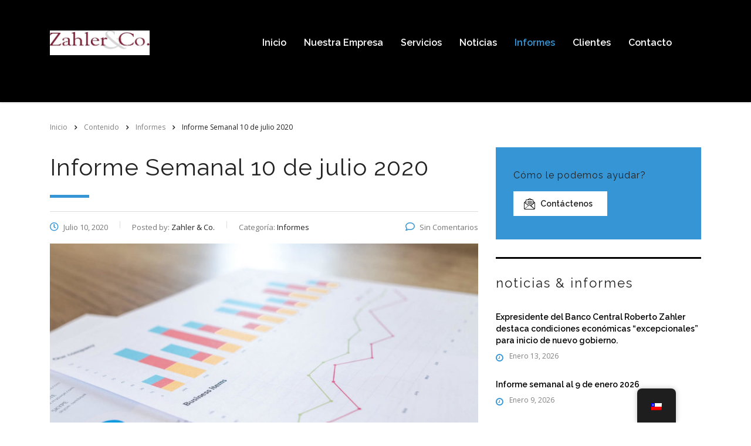

--- FILE ---
content_type: text/html; charset=UTF-8
request_url: https://www.zahleryco.cl/informes/2020/07/10/informe-semanal-10-de-julio-2020/
body_size: 13065
content:
<!DOCTYPE html>
<html lang="es-CL" class="no-js">
<head>
        <meta charset="UTF-8">
    <meta name="viewport" content="width=device-width, initial-scale=1">
    <link rel="profile" href="http://gmpg.org/xfn/11">
    <link rel="pingback" href="https://www.zahleryco.cl/xmlrpc.php">
    <meta name='robots' content='index, follow, max-image-preview:large, max-snippet:-1, max-video-preview:-1' />

<!-- Google Tag Manager for WordPress by gtm4wp.com -->
<script data-cfasync="false" data-pagespeed-no-defer>
	var gtm4wp_datalayer_name = "dataLayer";
	var dataLayer = dataLayer || [];
</script>
<!-- End Google Tag Manager for WordPress by gtm4wp.com -->
	<!-- This site is optimized with the Yoast SEO plugin v20.12 - https://yoast.com/wordpress/plugins/seo/ -->
	<title>Informe Semanal 10 de julio 2020 - Zahler y Co.</title>
	<link rel="canonical" href="https://www.zahleryco.cl/informes/2020/07/10/informe-semanal-10-de-julio-2020/" />
	<meta property="og:locale" content="es_ES" />
	<meta property="og:type" content="article" />
	<meta property="og:title" content="Informe Semanal 10 de julio 2020 - Zahler y Co." />
	<meta property="og:description" content="Gradual desconfinamiento impulsó los mercados financieros en la semana. Sin embargo, hay dudas sobre la sostenibilidad de este proceso." />
	<meta property="og:url" content="https://www.zahleryco.cl/informes/2020/07/10/informe-semanal-10-de-julio-2020/" />
	<meta property="og:site_name" content="Zahler y Co." />
	<meta property="article:published_time" content="2020-07-10T16:18:06+00:00" />
	<meta property="article:modified_time" content="2020-07-20T16:22:23+00:00" />
	<meta property="og:image" content="https://www.zahleryco.cl/wp-content/uploads/2020/05/Semanal.jpg" />
	<meta property="og:image:width" content="1024" />
	<meta property="og:image:height" content="683" />
	<meta property="og:image:type" content="image/jpeg" />
	<meta name="author" content="Zahler &amp; Co." />
	<meta name="twitter:card" content="summary_large_image" />
	<meta name="twitter:label1" content="Written by" />
	<meta name="twitter:data1" content="Zahler &amp; Co." />
	<script type="application/ld+json" class="yoast-schema-graph">{"@context":"https://schema.org","@graph":[{"@type":"Article","@id":"https://www.zahleryco.cl/informes/2020/07/10/informe-semanal-10-de-julio-2020/#article","isPartOf":{"@id":"https://www.zahleryco.cl/informes/2020/07/10/informe-semanal-10-de-julio-2020/"},"author":{"name":"Zahler &amp; Co.","@id":"https://www.zahleryco.cl/#/schema/person/77696398590a6876103079b8cfeb7346"},"headline":"Informe Semanal 10 de julio 2020","datePublished":"2020-07-10T16:18:06+00:00","dateModified":"2020-07-20T16:22:23+00:00","mainEntityOfPage":{"@id":"https://www.zahleryco.cl/informes/2020/07/10/informe-semanal-10-de-julio-2020/"},"wordCount":82,"publisher":{"@id":"https://www.zahleryco.cl/#organization"},"image":{"@id":"https://www.zahleryco.cl/informes/2020/07/10/informe-semanal-10-de-julio-2020/#primaryimage"},"thumbnailUrl":"https://www.zahleryco.cl/wp-content/uploads/2020/05/Semanal.jpg","articleSection":["Informes"],"inLanguage":"es-CL"},{"@type":"WebPage","@id":"https://www.zahleryco.cl/informes/2020/07/10/informe-semanal-10-de-julio-2020/","url":"https://www.zahleryco.cl/informes/2020/07/10/informe-semanal-10-de-julio-2020/","name":"Informe Semanal 10 de julio 2020 - Zahler y Co.","isPartOf":{"@id":"https://www.zahleryco.cl/#website"},"primaryImageOfPage":{"@id":"https://www.zahleryco.cl/informes/2020/07/10/informe-semanal-10-de-julio-2020/#primaryimage"},"image":{"@id":"https://www.zahleryco.cl/informes/2020/07/10/informe-semanal-10-de-julio-2020/#primaryimage"},"thumbnailUrl":"https://www.zahleryco.cl/wp-content/uploads/2020/05/Semanal.jpg","datePublished":"2020-07-10T16:18:06+00:00","dateModified":"2020-07-20T16:22:23+00:00","breadcrumb":{"@id":"https://www.zahleryco.cl/informes/2020/07/10/informe-semanal-10-de-julio-2020/#breadcrumb"},"inLanguage":"es-CL","potentialAction":[{"@type":"ReadAction","target":["https://www.zahleryco.cl/informes/2020/07/10/informe-semanal-10-de-julio-2020/"]}]},{"@type":"ImageObject","inLanguage":"es-CL","@id":"https://www.zahleryco.cl/informes/2020/07/10/informe-semanal-10-de-julio-2020/#primaryimage","url":"https://www.zahleryco.cl/wp-content/uploads/2020/05/Semanal.jpg","contentUrl":"https://www.zahleryco.cl/wp-content/uploads/2020/05/Semanal.jpg","width":1024,"height":683},{"@type":"BreadcrumbList","@id":"https://www.zahleryco.cl/informes/2020/07/10/informe-semanal-10-de-julio-2020/#breadcrumb","itemListElement":[{"@type":"ListItem","position":1,"name":"Portada","item":"https://www.zahleryco.cl/"},{"@type":"ListItem","position":2,"name":"Contenido","item":"https://www.zahleryco.cl/en/contenido/"},{"@type":"ListItem","position":3,"name":"Informe Semanal 10 de julio 2020"}]},{"@type":"WebSite","@id":"https://www.zahleryco.cl/#website","url":"https://www.zahleryco.cl/","name":"Zahler y Co.","description":"Asesorías Económicas y Financieras","publisher":{"@id":"https://www.zahleryco.cl/#organization"},"potentialAction":[{"@type":"SearchAction","target":{"@type":"EntryPoint","urlTemplate":"https://www.zahleryco.cl/?s={search_term_string}"},"query-input":"required name=search_term_string"}],"inLanguage":"es-CL"},{"@type":"Organization","@id":"https://www.zahleryco.cl/#organization","name":"Zahler y Co","url":"https://www.zahleryco.cl/","logo":{"@type":"ImageObject","inLanguage":"es-CL","@id":"https://www.zahleryco.cl/#/schema/logo/image/","url":"https://www.zahleryco.cl/wp-content/uploads/2020/01/zahleryco-logo-350.jpg","contentUrl":"https://www.zahleryco.cl/wp-content/uploads/2020/01/zahleryco-logo-350.jpg","width":350,"height":85,"caption":"Zahler y Co"},"image":{"@id":"https://www.zahleryco.cl/#/schema/logo/image/"}},{"@type":"Person","@id":"https://www.zahleryco.cl/#/schema/person/77696398590a6876103079b8cfeb7346","name":"Zahler &amp; Co.","image":{"@type":"ImageObject","inLanguage":"es-CL","@id":"https://www.zahleryco.cl/#/schema/person/image/","url":"https://secure.gravatar.com/avatar/f8408dc38b6d23cb790b4a25667b09cb?s=96&d=mm&r=g","contentUrl":"https://secure.gravatar.com/avatar/f8408dc38b6d23cb790b4a25667b09cb?s=96&d=mm&r=g","caption":"Zahler &amp; Co."},"url":"https://www.zahleryco.cl/author/zahleryco3_uw5c30/"}]}</script>
	<!-- / Yoast SEO plugin. -->


<link rel='dns-prefetch' href='//fonts.googleapis.com' />
<link rel="alternate" type="application/rss+xml" title="Zahler y Co. &raquo; Feed" href="https://www.zahleryco.cl/feed/" />
<link rel="alternate" type="application/rss+xml" title="Zahler y Co. &raquo; Feed de comentarios" href="https://www.zahleryco.cl/comments/feed/" />
<script type="text/javascript">
window._wpemojiSettings = {"baseUrl":"https:\/\/s.w.org\/images\/core\/emoji\/14.0.0\/72x72\/","ext":".png","svgUrl":"https:\/\/s.w.org\/images\/core\/emoji\/14.0.0\/svg\/","svgExt":".svg","source":{"concatemoji":"https:\/\/www.zahleryco.cl\/wp-includes\/js\/wp-emoji-release.min.js?ver=6.2.8"}};
/*! This file is auto-generated */
!function(e,a,t){var n,r,o,i=a.createElement("canvas"),p=i.getContext&&i.getContext("2d");function s(e,t){p.clearRect(0,0,i.width,i.height),p.fillText(e,0,0);e=i.toDataURL();return p.clearRect(0,0,i.width,i.height),p.fillText(t,0,0),e===i.toDataURL()}function c(e){var t=a.createElement("script");t.src=e,t.defer=t.type="text/javascript",a.getElementsByTagName("head")[0].appendChild(t)}for(o=Array("flag","emoji"),t.supports={everything:!0,everythingExceptFlag:!0},r=0;r<o.length;r++)t.supports[o[r]]=function(e){if(p&&p.fillText)switch(p.textBaseline="top",p.font="600 32px Arial",e){case"flag":return s("\ud83c\udff3\ufe0f\u200d\u26a7\ufe0f","\ud83c\udff3\ufe0f\u200b\u26a7\ufe0f")?!1:!s("\ud83c\uddfa\ud83c\uddf3","\ud83c\uddfa\u200b\ud83c\uddf3")&&!s("\ud83c\udff4\udb40\udc67\udb40\udc62\udb40\udc65\udb40\udc6e\udb40\udc67\udb40\udc7f","\ud83c\udff4\u200b\udb40\udc67\u200b\udb40\udc62\u200b\udb40\udc65\u200b\udb40\udc6e\u200b\udb40\udc67\u200b\udb40\udc7f");case"emoji":return!s("\ud83e\udef1\ud83c\udffb\u200d\ud83e\udef2\ud83c\udfff","\ud83e\udef1\ud83c\udffb\u200b\ud83e\udef2\ud83c\udfff")}return!1}(o[r]),t.supports.everything=t.supports.everything&&t.supports[o[r]],"flag"!==o[r]&&(t.supports.everythingExceptFlag=t.supports.everythingExceptFlag&&t.supports[o[r]]);t.supports.everythingExceptFlag=t.supports.everythingExceptFlag&&!t.supports.flag,t.DOMReady=!1,t.readyCallback=function(){t.DOMReady=!0},t.supports.everything||(n=function(){t.readyCallback()},a.addEventListener?(a.addEventListener("DOMContentLoaded",n,!1),e.addEventListener("load",n,!1)):(e.attachEvent("onload",n),a.attachEvent("onreadystatechange",function(){"complete"===a.readyState&&t.readyCallback()})),(e=t.source||{}).concatemoji?c(e.concatemoji):e.wpemoji&&e.twemoji&&(c(e.twemoji),c(e.wpemoji)))}(window,document,window._wpemojiSettings);
</script>
<style type="text/css">
img.wp-smiley,
img.emoji {
	display: inline !important;
	border: none !important;
	box-shadow: none !important;
	height: 1em !important;
	width: 1em !important;
	margin: 0 0.07em !important;
	vertical-align: -0.1em !important;
	background: none !important;
	padding: 0 !important;
}
</style>
	<link rel='stylesheet' id='wp-block-library-css' href='https://www.zahleryco.cl/wp-includes/css/dist/block-library/style.min.css?ver=6.2.8' type='text/css' media='all' />
<link rel='stylesheet' id='classic-theme-styles-css' href='https://www.zahleryco.cl/wp-includes/css/classic-themes.min.css?ver=6.2.8' type='text/css' media='all' />
<style id='global-styles-inline-css' type='text/css'>
body{--wp--preset--color--black: #000000;--wp--preset--color--cyan-bluish-gray: #abb8c3;--wp--preset--color--white: #ffffff;--wp--preset--color--pale-pink: #f78da7;--wp--preset--color--vivid-red: #cf2e2e;--wp--preset--color--luminous-vivid-orange: #ff6900;--wp--preset--color--luminous-vivid-amber: #fcb900;--wp--preset--color--light-green-cyan: #7bdcb5;--wp--preset--color--vivid-green-cyan: #00d084;--wp--preset--color--pale-cyan-blue: #8ed1fc;--wp--preset--color--vivid-cyan-blue: #0693e3;--wp--preset--color--vivid-purple: #9b51e0;--wp--preset--gradient--vivid-cyan-blue-to-vivid-purple: linear-gradient(135deg,rgba(6,147,227,1) 0%,rgb(155,81,224) 100%);--wp--preset--gradient--light-green-cyan-to-vivid-green-cyan: linear-gradient(135deg,rgb(122,220,180) 0%,rgb(0,208,130) 100%);--wp--preset--gradient--luminous-vivid-amber-to-luminous-vivid-orange: linear-gradient(135deg,rgba(252,185,0,1) 0%,rgba(255,105,0,1) 100%);--wp--preset--gradient--luminous-vivid-orange-to-vivid-red: linear-gradient(135deg,rgba(255,105,0,1) 0%,rgb(207,46,46) 100%);--wp--preset--gradient--very-light-gray-to-cyan-bluish-gray: linear-gradient(135deg,rgb(238,238,238) 0%,rgb(169,184,195) 100%);--wp--preset--gradient--cool-to-warm-spectrum: linear-gradient(135deg,rgb(74,234,220) 0%,rgb(151,120,209) 20%,rgb(207,42,186) 40%,rgb(238,44,130) 60%,rgb(251,105,98) 80%,rgb(254,248,76) 100%);--wp--preset--gradient--blush-light-purple: linear-gradient(135deg,rgb(255,206,236) 0%,rgb(152,150,240) 100%);--wp--preset--gradient--blush-bordeaux: linear-gradient(135deg,rgb(254,205,165) 0%,rgb(254,45,45) 50%,rgb(107,0,62) 100%);--wp--preset--gradient--luminous-dusk: linear-gradient(135deg,rgb(255,203,112) 0%,rgb(199,81,192) 50%,rgb(65,88,208) 100%);--wp--preset--gradient--pale-ocean: linear-gradient(135deg,rgb(255,245,203) 0%,rgb(182,227,212) 50%,rgb(51,167,181) 100%);--wp--preset--gradient--electric-grass: linear-gradient(135deg,rgb(202,248,128) 0%,rgb(113,206,126) 100%);--wp--preset--gradient--midnight: linear-gradient(135deg,rgb(2,3,129) 0%,rgb(40,116,252) 100%);--wp--preset--duotone--dark-grayscale: url('#wp-duotone-dark-grayscale');--wp--preset--duotone--grayscale: url('#wp-duotone-grayscale');--wp--preset--duotone--purple-yellow: url('#wp-duotone-purple-yellow');--wp--preset--duotone--blue-red: url('#wp-duotone-blue-red');--wp--preset--duotone--midnight: url('#wp-duotone-midnight');--wp--preset--duotone--magenta-yellow: url('#wp-duotone-magenta-yellow');--wp--preset--duotone--purple-green: url('#wp-duotone-purple-green');--wp--preset--duotone--blue-orange: url('#wp-duotone-blue-orange');--wp--preset--font-size--small: 13px;--wp--preset--font-size--medium: 20px;--wp--preset--font-size--large: 36px;--wp--preset--font-size--x-large: 42px;--wp--preset--spacing--20: 0.44rem;--wp--preset--spacing--30: 0.67rem;--wp--preset--spacing--40: 1rem;--wp--preset--spacing--50: 1.5rem;--wp--preset--spacing--60: 2.25rem;--wp--preset--spacing--70: 3.38rem;--wp--preset--spacing--80: 5.06rem;--wp--preset--shadow--natural: 6px 6px 9px rgba(0, 0, 0, 0.2);--wp--preset--shadow--deep: 12px 12px 50px rgba(0, 0, 0, 0.4);--wp--preset--shadow--sharp: 6px 6px 0px rgba(0, 0, 0, 0.2);--wp--preset--shadow--outlined: 6px 6px 0px -3px rgba(255, 255, 255, 1), 6px 6px rgba(0, 0, 0, 1);--wp--preset--shadow--crisp: 6px 6px 0px rgba(0, 0, 0, 1);}:where(.is-layout-flex){gap: 0.5em;}body .is-layout-flow > .alignleft{float: left;margin-inline-start: 0;margin-inline-end: 2em;}body .is-layout-flow > .alignright{float: right;margin-inline-start: 2em;margin-inline-end: 0;}body .is-layout-flow > .aligncenter{margin-left: auto !important;margin-right: auto !important;}body .is-layout-constrained > .alignleft{float: left;margin-inline-start: 0;margin-inline-end: 2em;}body .is-layout-constrained > .alignright{float: right;margin-inline-start: 2em;margin-inline-end: 0;}body .is-layout-constrained > .aligncenter{margin-left: auto !important;margin-right: auto !important;}body .is-layout-constrained > :where(:not(.alignleft):not(.alignright):not(.alignfull)){max-width: var(--wp--style--global--content-size);margin-left: auto !important;margin-right: auto !important;}body .is-layout-constrained > .alignwide{max-width: var(--wp--style--global--wide-size);}body .is-layout-flex{display: flex;}body .is-layout-flex{flex-wrap: wrap;align-items: center;}body .is-layout-flex > *{margin: 0;}:where(.wp-block-columns.is-layout-flex){gap: 2em;}.has-black-color{color: var(--wp--preset--color--black) !important;}.has-cyan-bluish-gray-color{color: var(--wp--preset--color--cyan-bluish-gray) !important;}.has-white-color{color: var(--wp--preset--color--white) !important;}.has-pale-pink-color{color: var(--wp--preset--color--pale-pink) !important;}.has-vivid-red-color{color: var(--wp--preset--color--vivid-red) !important;}.has-luminous-vivid-orange-color{color: var(--wp--preset--color--luminous-vivid-orange) !important;}.has-luminous-vivid-amber-color{color: var(--wp--preset--color--luminous-vivid-amber) !important;}.has-light-green-cyan-color{color: var(--wp--preset--color--light-green-cyan) !important;}.has-vivid-green-cyan-color{color: var(--wp--preset--color--vivid-green-cyan) !important;}.has-pale-cyan-blue-color{color: var(--wp--preset--color--pale-cyan-blue) !important;}.has-vivid-cyan-blue-color{color: var(--wp--preset--color--vivid-cyan-blue) !important;}.has-vivid-purple-color{color: var(--wp--preset--color--vivid-purple) !important;}.has-black-background-color{background-color: var(--wp--preset--color--black) !important;}.has-cyan-bluish-gray-background-color{background-color: var(--wp--preset--color--cyan-bluish-gray) !important;}.has-white-background-color{background-color: var(--wp--preset--color--white) !important;}.has-pale-pink-background-color{background-color: var(--wp--preset--color--pale-pink) !important;}.has-vivid-red-background-color{background-color: var(--wp--preset--color--vivid-red) !important;}.has-luminous-vivid-orange-background-color{background-color: var(--wp--preset--color--luminous-vivid-orange) !important;}.has-luminous-vivid-amber-background-color{background-color: var(--wp--preset--color--luminous-vivid-amber) !important;}.has-light-green-cyan-background-color{background-color: var(--wp--preset--color--light-green-cyan) !important;}.has-vivid-green-cyan-background-color{background-color: var(--wp--preset--color--vivid-green-cyan) !important;}.has-pale-cyan-blue-background-color{background-color: var(--wp--preset--color--pale-cyan-blue) !important;}.has-vivid-cyan-blue-background-color{background-color: var(--wp--preset--color--vivid-cyan-blue) !important;}.has-vivid-purple-background-color{background-color: var(--wp--preset--color--vivid-purple) !important;}.has-black-border-color{border-color: var(--wp--preset--color--black) !important;}.has-cyan-bluish-gray-border-color{border-color: var(--wp--preset--color--cyan-bluish-gray) !important;}.has-white-border-color{border-color: var(--wp--preset--color--white) !important;}.has-pale-pink-border-color{border-color: var(--wp--preset--color--pale-pink) !important;}.has-vivid-red-border-color{border-color: var(--wp--preset--color--vivid-red) !important;}.has-luminous-vivid-orange-border-color{border-color: var(--wp--preset--color--luminous-vivid-orange) !important;}.has-luminous-vivid-amber-border-color{border-color: var(--wp--preset--color--luminous-vivid-amber) !important;}.has-light-green-cyan-border-color{border-color: var(--wp--preset--color--light-green-cyan) !important;}.has-vivid-green-cyan-border-color{border-color: var(--wp--preset--color--vivid-green-cyan) !important;}.has-pale-cyan-blue-border-color{border-color: var(--wp--preset--color--pale-cyan-blue) !important;}.has-vivid-cyan-blue-border-color{border-color: var(--wp--preset--color--vivid-cyan-blue) !important;}.has-vivid-purple-border-color{border-color: var(--wp--preset--color--vivid-purple) !important;}.has-vivid-cyan-blue-to-vivid-purple-gradient-background{background: var(--wp--preset--gradient--vivid-cyan-blue-to-vivid-purple) !important;}.has-light-green-cyan-to-vivid-green-cyan-gradient-background{background: var(--wp--preset--gradient--light-green-cyan-to-vivid-green-cyan) !important;}.has-luminous-vivid-amber-to-luminous-vivid-orange-gradient-background{background: var(--wp--preset--gradient--luminous-vivid-amber-to-luminous-vivid-orange) !important;}.has-luminous-vivid-orange-to-vivid-red-gradient-background{background: var(--wp--preset--gradient--luminous-vivid-orange-to-vivid-red) !important;}.has-very-light-gray-to-cyan-bluish-gray-gradient-background{background: var(--wp--preset--gradient--very-light-gray-to-cyan-bluish-gray) !important;}.has-cool-to-warm-spectrum-gradient-background{background: var(--wp--preset--gradient--cool-to-warm-spectrum) !important;}.has-blush-light-purple-gradient-background{background: var(--wp--preset--gradient--blush-light-purple) !important;}.has-blush-bordeaux-gradient-background{background: var(--wp--preset--gradient--blush-bordeaux) !important;}.has-luminous-dusk-gradient-background{background: var(--wp--preset--gradient--luminous-dusk) !important;}.has-pale-ocean-gradient-background{background: var(--wp--preset--gradient--pale-ocean) !important;}.has-electric-grass-gradient-background{background: var(--wp--preset--gradient--electric-grass) !important;}.has-midnight-gradient-background{background: var(--wp--preset--gradient--midnight) !important;}.has-small-font-size{font-size: var(--wp--preset--font-size--small) !important;}.has-medium-font-size{font-size: var(--wp--preset--font-size--medium) !important;}.has-large-font-size{font-size: var(--wp--preset--font-size--large) !important;}.has-x-large-font-size{font-size: var(--wp--preset--font-size--x-large) !important;}
.wp-block-navigation a:where(:not(.wp-element-button)){color: inherit;}
:where(.wp-block-columns.is-layout-flex){gap: 2em;}
.wp-block-pullquote{font-size: 1.5em;line-height: 1.6;}
</style>
<link rel='stylesheet' id='contact-form-7-css' href='https://www.zahleryco.cl/wp-content/plugins/contact-form-7/includes/css/styles.css?ver=5.7.7' type='text/css' media='all' />
<link rel='stylesheet' id='stm-stm-css' href='https://www.zahleryco.cl/wp-content/uploads/stm_fonts/stm/stm.css?ver=1.0' type='text/css' media='all' />
<link rel='stylesheet' id='rs-plugin-settings-css' href='https://www.zahleryco.cl/wp-content/plugins/revslider/public/assets/css/rs6.css?ver=6.4.6' type='text/css' media='all' />
<style id='rs-plugin-settings-inline-css' type='text/css'>
#rs-demo-id {}
</style>
<link rel='stylesheet' id='trp-floater-language-switcher-style-css' href='https://www.zahleryco.cl/wp-content/plugins/translatepress-multilingual/assets/css/trp-floater-language-switcher.css?ver=2.5.7' type='text/css' media='all' />
<link rel='stylesheet' id='trp-language-switcher-style-css' href='https://www.zahleryco.cl/wp-content/plugins/translatepress-multilingual/assets/css/trp-language-switcher.css?ver=2.5.7' type='text/css' media='all' />
<link rel='stylesheet' id='stm-gdpr-styles-css' href='https://www.zahleryco.cl/wp-content/plugins/stm-gdpr-compliance/assets/css/styles.css?ver=6.2.8' type='text/css' media='all' />
<link rel='stylesheet' id='bootstrap-css' href='https://www.zahleryco.cl/wp-content/themes/consulting/assets/css/bootstrap.min.css?ver=6.5.9' type='text/css' media='all' />
<link rel='stylesheet' id='vc_font_awesome_5_shims-css' href='https://www.zahleryco.cl/wp-content/plugins/js_composer/assets/lib/bower/font-awesome/css/v4-shims.min.css?ver=6.6.0' type='text/css' media='all' />
<style id='vc_font_awesome_5_shims-inline-css' type='text/css'>
body #wrapper .fa.fa-facebook{font-family:'Font Awesome 5 Brands' !important;}
</style>
<link rel='stylesheet' id='vc_font_awesome_5-css' href='https://www.zahleryco.cl/wp-content/plugins/js_composer/assets/lib/bower/font-awesome/css/all.min.css?ver=6.6.0' type='text/css' media='all' />
<style id='vc_font_awesome_5-inline-css' type='text/css'>
body #wrapper .fa.fa-map-marker{font-family:'FontAwesome' !important;} body .fa.fa-map-marker:before{content:"\f041"}
</style>
<link rel='stylesheet' id='font-awesome-css' href='https://www.zahleryco.cl/wp-content/themes/consulting/assets/css/font-awesome.min.css?ver=6.5.9' type='text/css' media='all' />
<link rel='stylesheet' id='consulting-style-css' href='https://www.zahleryco.cl/wp-content/themes/consulting/style.css?ver=6.5.9' type='text/css' media='all' />
<link rel='stylesheet' id='consulting-layout-css' href='https://www.zahleryco.cl/wp-content/themes/consulting/assets/css/layouts/layout_marseille/main.css?ver=6.5.9' type='text/css' media='all' />
<style id='consulting-layout-inline-css' type='text/css'>
.mtc, .mtc_h:hover{
					color: #000000!important
				}.stc, .stc_h:hover{
					color: #3595d6!important
				}.ttc, .ttc_h:hover{
					color: #3595d5!important
				}.mbc, .mbc_h:hover, .stm-search .stm_widget_search button{
					background-color: #000000!important
				}.sbc, .sbc_h:hover{
					background-color: #3595d6!important
				}.tbc, .tbc_h:hover{
					background-color: #3595d5!important
				}.mbdc, .mbdc_h:hover{
					border-color: #000000!important
				}.sbdc, .sbdc_h:hover{
					border-color: #3595d6!important
				}.tbdc, .tbdc_h:hover{
					border-color: #3595d5!important
				}
</style>
<link rel='stylesheet' id='select2-css' href='https://www.zahleryco.cl/wp-content/themes/consulting/assets/css/select2.min.css?ver=6.5.9' type='text/css' media='all' />
<link rel='stylesheet' id='header_builder-css' href='https://www.zahleryco.cl/wp-content/themes/consulting/assets/css/header_builder.css?ver=6.5.9' type='text/css' media='all' />
<link rel='stylesheet' id='consulting-default-font-css' href='https://fonts.googleapis.com/css?family=Open+Sans%3A300%2C300italic%2Cregular%2Citalic%2C600%2C600italic%2C700%2C700italic%2C800%2C800italic%7CRaleway%3A100%2C200%2C300%2Cregular%2C500%2C600%2C700%2C800%2C900%2C100italic%2C200italic%2C300italic%2Citalic%2C500italic%2C600italic%2C700italic%2C800italic%2C900italic&#038;ver=6.5.9' type='text/css' media='all' />
<link rel='stylesheet' id='stm-skin-custom-generated-css' href='https://www.zahleryco.cl/wp-content/uploads/stm_uploads/skin-custom.css?ver=1235474' type='text/css' media='all' />
<link rel='stylesheet' id='consulting-theme-options-css' href='https://www.zahleryco.cl/wp-content/uploads/stm_uploads/theme_options.css?ver=6.5.9' type='text/css' media='all' />
<link rel='stylesheet' id='consulting-global-styles-css' href='https://www.zahleryco.cl/wp-content/themes/consulting/assets/css/layouts/global_styles/main.css?ver=6.5.9' type='text/css' media='all' />
<style id='consulting-global-styles-inline-css' type='text/css'>
	
		.elementor-widget-video .eicon-play {
			border-color: #3595d5;
			background-color: #3595d5;
		}
		.elementor-widget-wp-widget-nav_menu ul li,
		.elementor-widget-wp-widget-nav_menu ul li a {
			color: 000000;
		}
		.elementor-widget-wp-widget-nav_menu ul li.current-cat:hover > a,
		.elementor-widget-wp-widget-nav_menu ul li.current-cat > a,
		.elementor-widget-wp-widget-nav_menu ul li.current-menu-item:hover > a,
		.elementor-widget-wp-widget-nav_menu ul li.current-menu-item > a,
		.elementor-widget-wp-widget-nav_menu ul li.current_page_item:hover > a,
		.elementor-widget-wp-widget-nav_menu ul li.current_page_item > a,
		.elementor-widget-wp-widget-nav_menu ul li:hover > a {
			border-left-color: #3595d6;
		}
		div.elementor-widget-button a.elementor-button,
		div.elementor-widget-button .elementor-button {
			background-color: 000000;
		}
		div.elementor-widget-button a.elementor-button:hover,
		div.elementor-widget-button .elementor-button:hover {
			background-color: #3595d5;
			color: 000000;
		}
		.elementor-default .elementor-text-editor ul:not(.elementor-editor-element-settings) li:before,
		.elementor-default .elementor-widget-text-editor ul:not(.elementor-editor-element-settings) li:before {
			color: #3595d6;
		}
		.consulting_elementor_wrapper .elementor-tabs .elementor-tabs-content-wrapper .elementor-tab-mobile-title,
		.consulting_elementor_wrapper .elementor-tabs .elementor-tabs-wrapper .elementor-tab-title {
			background-color: #3595d5;
		}
		.consulting_elementor_wrapper .elementor-tabs .elementor-tabs-content-wrapper .elementor-tab-mobile-title,
		.consulting_elementor_wrapper .elementor-tabs .elementor-tabs-wrapper .elementor-tab-title a {
			color: 000000;
		}
		.consulting_elementor_wrapper .elementor-tabs .elementor-tabs-content-wrapper .elementor-tab-mobile-title.elementor-active,
		.consulting_elementor_wrapper .elementor-tabs .elementor-tabs-wrapper .elementor-tab-title.elementor-active {
			background-color: 000000;
		}
		.consulting_elementor_wrapper .elementor-tabs .elementor-tabs-content-wrapper .elementor-tab-mobile-title.elementor-active,
		.consulting_elementor_wrapper .elementor-tabs .elementor-tabs-wrapper .elementor-tab-title.elementor-active a {
			color: #3595d5;
		}
		.radial-progress .circle .mask .fill {
			background-color: #3595d5;
		}
	

	
	:root {
	--con_base_color: 000000;
	--con_secondary_color: #3595d6;
	--con_third_color: #3595d5;
	--con_primary_font_family: Open Sans;
	--con_secondary_font_family: Raleway;
	}
	
	:root {
		}
	
	:root {
	--con_title_box_bg_repeat: no-repeat;	}
	
</style>
<link rel='stylesheet' id='js_composer_front-css' href='https://www.zahleryco.cl/wp-content/plugins/js_composer/assets/css/js_composer.min.css?ver=6.6.0' type='text/css' media='all' />
<link rel='stylesheet' id='stm_hb_main-css' href='https://www.zahleryco.cl/wp-content/plugins/pearl-header-builder/assets/frontend/assets/css/header/main.css?ver=1.0' type='text/css' media='all' />
<link rel='stylesheet' id='stm_hb_sticky-css' href='https://www.zahleryco.cl/wp-content/plugins/pearl-header-builder/assets/frontend/assets/vendor/sticky.css?ver=1.0' type='text/css' media='all' />
<link rel='stylesheet' id='fontawesome-css' href='https://www.zahleryco.cl/wp-content/plugins/pearl-header-builder/assets/frontend/assets/css/font-awesome.min.css?ver=1.0' type='text/css' media='all' />
<script type='text/javascript' src='https://www.zahleryco.cl/wp-includes/js/jquery/jquery.min.js?ver=3.6.4' id='jquery-core-js'></script>
<script type='text/javascript' src='https://www.zahleryco.cl/wp-includes/js/jquery/jquery-migrate.min.js?ver=3.4.0' id='jquery-migrate-js'></script>
<script type='text/javascript' src='https://www.zahleryco.cl/wp-content/plugins/revslider/public/assets/js/rbtools.min.js?ver=6.4.4' id='tp-tools-js'></script>
<script type='text/javascript' src='https://www.zahleryco.cl/wp-content/plugins/revslider/public/assets/js/rs6.min.js?ver=6.4.6' id='revmin-js'></script>
<link rel="https://api.w.org/" href="https://www.zahleryco.cl/wp-json/" /><link rel="alternate" type="application/json" href="https://www.zahleryco.cl/wp-json/wp/v2/posts/6010" /><link rel="EditURI" type="application/rsd+xml" title="RSD" href="https://www.zahleryco.cl/xmlrpc.php?rsd" />
<link rel="wlwmanifest" type="application/wlwmanifest+xml" href="https://www.zahleryco.cl/wp-includes/wlwmanifest.xml" />
<meta name="generator" content="WordPress 6.2.8" />
<link rel='shortlink' href='https://www.zahleryco.cl/?p=6010' />
<link rel="alternate" type="application/json+oembed" href="https://www.zahleryco.cl/wp-json/oembed/1.0/embed?url=https%3A%2F%2Fwww.zahleryco.cl%2Finformes%2F2020%2F07%2F10%2Finforme-semanal-10-de-julio-2020%2F" />
<link rel="alternate" type="text/xml+oembed" href="https://www.zahleryco.cl/wp-json/oembed/1.0/embed?url=https%3A%2F%2Fwww.zahleryco.cl%2Finformes%2F2020%2F07%2F10%2Finforme-semanal-10-de-julio-2020%2F&#038;format=xml" />
<link rel="alternate" hreflang="es-CL" href="https://www.zahleryco.cl/informes/2020/07/10/informe-semanal-10-de-julio-2020/"/>
<link rel="alternate" hreflang="en-US" href="https://www.zahleryco.cl/en/informes/2020/07/10/informe-semanal-10-de-julio-2020/"/>
<link rel="alternate" hreflang="es" href="https://www.zahleryco.cl/informes/2020/07/10/informe-semanal-10-de-julio-2020/"/>
<link rel="alternate" hreflang="en" href="https://www.zahleryco.cl/en/informes/2020/07/10/informe-semanal-10-de-julio-2020/"/>

<!-- Google Tag Manager for WordPress by gtm4wp.com -->
<!-- GTM Container placement set to automatic -->
<script data-cfasync="false" data-pagespeed-no-defer type="text/javascript">
	var dataLayer_content = {"pagePostType":"post","pagePostType2":"single-post","pageCategory":["informes"],"pagePostAuthor":"Zahler &amp; Co."};
	dataLayer.push( dataLayer_content );
</script>
<script data-cfasync="false">
(function(w,d,s,l,i){w[l]=w[l]||[];w[l].push({'gtm.start':
new Date().getTime(),event:'gtm.js'});var f=d.getElementsByTagName(s)[0],
j=d.createElement(s),dl=l!='dataLayer'?'&l='+l:'';j.async=true;j.src=
'//www.googletagmanager.com/gtm.'+'js?id='+i+dl;f.parentNode.insertBefore(j,f);
})(window,document,'script','dataLayer','GTM-W34WMDCL');
</script>
<!-- End Google Tag Manager -->
<!-- End Google Tag Manager for WordPress by gtm4wp.com -->	<script type="text/javascript">
		var stm_wpcfto_ajaxurl = 'https://www.zahleryco.cl/wp-admin/admin-ajax.php';
	</script>

	<style>
		.vue_is_disabled {
			display: none;
		}
	</style>
		<script>
		var stm_wpcfto_nonces = {"wpcfto_save_settings":"bd135e3fef","get_image_url":"b9eefb19ee","wpcfto_upload_file":"d3237d1b5f","wpcfto_search_posts":"e8273027ac"};
	</script>
			<script type="text/javascript">
			var ajaxurl 					 = 'https://www.zahleryco.cl/wp-admin/admin-ajax.php';
			var stm_ajax_load_events 		 = 'fcde67636b';
			var stm_ajax_load_portfolio 	 = 'f6e2d2471e';
			var stm_ajax_add_event_member_sc = '7fb8cfe9ac';
			var stm_custom_register 		 = 'cf42835dc7';
			var stm_get_prices 				 = '6b75afd46a';
			var stm_get_history 			 = 'dc333f0eef';
			var stm_ajax_add_review 		 = '052e29f1c9';
			var stm_ajax_add_pear_hb 		 = '72b115b731';
		</script>
		<meta name="generator" content="Elementor 3.14.1; features: a11y_improvements, additional_custom_breakpoints; settings: css_print_method-external, google_font-enabled, font_display-auto">
<style type="text/css">.recentcomments a{display:inline !important;padding:0 !important;margin:0 !important;}</style>        <style>
            #wp-admin-bar-consulting_settings img {
                max-width: 25px;
                vertical-align: top;
                position: relative;
                top: 3px;
            }
        </style>
    <meta name="generator" content="Powered by WPBakery Page Builder - drag and drop page builder for WordPress."/>
<meta name="generator" content="Powered by Slider Revolution 6.4.6 - responsive, Mobile-Friendly Slider Plugin for WordPress with comfortable drag and drop interface." />
<script type="text/javascript">function setREVStartSize(e){
			//window.requestAnimationFrame(function() {				 
				window.RSIW = window.RSIW===undefined ? window.innerWidth : window.RSIW;	
				window.RSIH = window.RSIH===undefined ? window.innerHeight : window.RSIH;	
				try {								
					var pw = document.getElementById(e.c).parentNode.offsetWidth,
						newh;
					pw = pw===0 || isNaN(pw) ? window.RSIW : pw;
					e.tabw = e.tabw===undefined ? 0 : parseInt(e.tabw);
					e.thumbw = e.thumbw===undefined ? 0 : parseInt(e.thumbw);
					e.tabh = e.tabh===undefined ? 0 : parseInt(e.tabh);
					e.thumbh = e.thumbh===undefined ? 0 : parseInt(e.thumbh);
					e.tabhide = e.tabhide===undefined ? 0 : parseInt(e.tabhide);
					e.thumbhide = e.thumbhide===undefined ? 0 : parseInt(e.thumbhide);
					e.mh = e.mh===undefined || e.mh=="" || e.mh==="auto" ? 0 : parseInt(e.mh,0);		
					if(e.layout==="fullscreen" || e.l==="fullscreen") 						
						newh = Math.max(e.mh,window.RSIH);					
					else{					
						e.gw = Array.isArray(e.gw) ? e.gw : [e.gw];
						for (var i in e.rl) if (e.gw[i]===undefined || e.gw[i]===0) e.gw[i] = e.gw[i-1];					
						e.gh = e.el===undefined || e.el==="" || (Array.isArray(e.el) && e.el.length==0)? e.gh : e.el;
						e.gh = Array.isArray(e.gh) ? e.gh : [e.gh];
						for (var i in e.rl) if (e.gh[i]===undefined || e.gh[i]===0) e.gh[i] = e.gh[i-1];
											
						var nl = new Array(e.rl.length),
							ix = 0,						
							sl;					
						e.tabw = e.tabhide>=pw ? 0 : e.tabw;
						e.thumbw = e.thumbhide>=pw ? 0 : e.thumbw;
						e.tabh = e.tabhide>=pw ? 0 : e.tabh;
						e.thumbh = e.thumbhide>=pw ? 0 : e.thumbh;					
						for (var i in e.rl) nl[i] = e.rl[i]<window.RSIW ? 0 : e.rl[i];
						sl = nl[0];									
						for (var i in nl) if (sl>nl[i] && nl[i]>0) { sl = nl[i]; ix=i;}															
						var m = pw>(e.gw[ix]+e.tabw+e.thumbw) ? 1 : (pw-(e.tabw+e.thumbw)) / (e.gw[ix]);					
						newh =  (e.gh[ix] * m) + (e.tabh + e.thumbh);
					}				
					if(window.rs_init_css===undefined) window.rs_init_css = document.head.appendChild(document.createElement("style"));					
					document.getElementById(e.c).height = newh+"px";
					window.rs_init_css.innerHTML += "#"+e.c+"_wrapper { height: "+newh+"px }";				
				} catch(e){
					console.log("Failure at Presize of Slider:" + e)
				}					   
			//});
		  };</script>
<noscript><style> .wpb_animate_when_almost_visible { opacity: 1; }</style></noscript>    </head>
<body class="post-template-default single single-post postid-6010 single-format-standard translatepress-es_CL site_layout_marseille  mobile_grid_landscape vc_sidebar_page wpb-js-composer js-comp-ver-6.6.0 vc_responsive elementor-default elementor-kit-6023">

<svg xmlns="http://www.w3.org/2000/svg" viewBox="0 0 0 0" width="0" height="0" focusable="false" role="none" style="visibility: hidden; position: absolute; left: -9999px; overflow: hidden;" ><defs><filter id="wp-duotone-dark-grayscale"><feColorMatrix color-interpolation-filters="sRGB" type="matrix" values=" .299 .587 .114 0 0 .299 .587 .114 0 0 .299 .587 .114 0 0 .299 .587 .114 0 0 " /><feComponentTransfer color-interpolation-filters="sRGB" ><feFuncR type="table" tableValues="0 0.49803921568627" /><feFuncG type="table" tableValues="0 0.49803921568627" /><feFuncB type="table" tableValues="0 0.49803921568627" /><feFuncA type="table" tableValues="1 1" /></feComponentTransfer><feComposite in2="SourceGraphic" operator="in" /></filter></defs></svg><svg xmlns="http://www.w3.org/2000/svg" viewBox="0 0 0 0" width="0" height="0" focusable="false" role="none" style="visibility: hidden; position: absolute; left: -9999px; overflow: hidden;" ><defs><filter id="wp-duotone-grayscale"><feColorMatrix color-interpolation-filters="sRGB" type="matrix" values=" .299 .587 .114 0 0 .299 .587 .114 0 0 .299 .587 .114 0 0 .299 .587 .114 0 0 " /><feComponentTransfer color-interpolation-filters="sRGB" ><feFuncR type="table" tableValues="0 1" /><feFuncG type="table" tableValues="0 1" /><feFuncB type="table" tableValues="0 1" /><feFuncA type="table" tableValues="1 1" /></feComponentTransfer><feComposite in2="SourceGraphic" operator="in" /></filter></defs></svg><svg xmlns="http://www.w3.org/2000/svg" viewBox="0 0 0 0" width="0" height="0" focusable="false" role="none" style="visibility: hidden; position: absolute; left: -9999px; overflow: hidden;" ><defs><filter id="wp-duotone-purple-yellow"><feColorMatrix color-interpolation-filters="sRGB" type="matrix" values=" .299 .587 .114 0 0 .299 .587 .114 0 0 .299 .587 .114 0 0 .299 .587 .114 0 0 " /><feComponentTransfer color-interpolation-filters="sRGB" ><feFuncR type="table" tableValues="0.54901960784314 0.98823529411765" /><feFuncG type="table" tableValues="0 1" /><feFuncB type="table" tableValues="0.71764705882353 0.25490196078431" /><feFuncA type="table" tableValues="1 1" /></feComponentTransfer><feComposite in2="SourceGraphic" operator="in" /></filter></defs></svg><svg xmlns="http://www.w3.org/2000/svg" viewBox="0 0 0 0" width="0" height="0" focusable="false" role="none" style="visibility: hidden; position: absolute; left: -9999px; overflow: hidden;" ><defs><filter id="wp-duotone-blue-red"><feColorMatrix color-interpolation-filters="sRGB" type="matrix" values=" .299 .587 .114 0 0 .299 .587 .114 0 0 .299 .587 .114 0 0 .299 .587 .114 0 0 " /><feComponentTransfer color-interpolation-filters="sRGB" ><feFuncR type="table" tableValues="0 1" /><feFuncG type="table" tableValues="0 0.27843137254902" /><feFuncB type="table" tableValues="0.5921568627451 0.27843137254902" /><feFuncA type="table" tableValues="1 1" /></feComponentTransfer><feComposite in2="SourceGraphic" operator="in" /></filter></defs></svg><svg xmlns="http://www.w3.org/2000/svg" viewBox="0 0 0 0" width="0" height="0" focusable="false" role="none" style="visibility: hidden; position: absolute; left: -9999px; overflow: hidden;" ><defs><filter id="wp-duotone-midnight"><feColorMatrix color-interpolation-filters="sRGB" type="matrix" values=" .299 .587 .114 0 0 .299 .587 .114 0 0 .299 .587 .114 0 0 .299 .587 .114 0 0 " /><feComponentTransfer color-interpolation-filters="sRGB" ><feFuncR type="table" tableValues="0 0" /><feFuncG type="table" tableValues="0 0.64705882352941" /><feFuncB type="table" tableValues="0 1" /><feFuncA type="table" tableValues="1 1" /></feComponentTransfer><feComposite in2="SourceGraphic" operator="in" /></filter></defs></svg><svg xmlns="http://www.w3.org/2000/svg" viewBox="0 0 0 0" width="0" height="0" focusable="false" role="none" style="visibility: hidden; position: absolute; left: -9999px; overflow: hidden;" ><defs><filter id="wp-duotone-magenta-yellow"><feColorMatrix color-interpolation-filters="sRGB" type="matrix" values=" .299 .587 .114 0 0 .299 .587 .114 0 0 .299 .587 .114 0 0 .299 .587 .114 0 0 " /><feComponentTransfer color-interpolation-filters="sRGB" ><feFuncR type="table" tableValues="0.78039215686275 1" /><feFuncG type="table" tableValues="0 0.94901960784314" /><feFuncB type="table" tableValues="0.35294117647059 0.47058823529412" /><feFuncA type="table" tableValues="1 1" /></feComponentTransfer><feComposite in2="SourceGraphic" operator="in" /></filter></defs></svg><svg xmlns="http://www.w3.org/2000/svg" viewBox="0 0 0 0" width="0" height="0" focusable="false" role="none" style="visibility: hidden; position: absolute; left: -9999px; overflow: hidden;" ><defs><filter id="wp-duotone-purple-green"><feColorMatrix color-interpolation-filters="sRGB" type="matrix" values=" .299 .587 .114 0 0 .299 .587 .114 0 0 .299 .587 .114 0 0 .299 .587 .114 0 0 " /><feComponentTransfer color-interpolation-filters="sRGB" ><feFuncR type="table" tableValues="0.65098039215686 0.40392156862745" /><feFuncG type="table" tableValues="0 1" /><feFuncB type="table" tableValues="0.44705882352941 0.4" /><feFuncA type="table" tableValues="1 1" /></feComponentTransfer><feComposite in2="SourceGraphic" operator="in" /></filter></defs></svg><svg xmlns="http://www.w3.org/2000/svg" viewBox="0 0 0 0" width="0" height="0" focusable="false" role="none" style="visibility: hidden; position: absolute; left: -9999px; overflow: hidden;" ><defs><filter id="wp-duotone-blue-orange"><feColorMatrix color-interpolation-filters="sRGB" type="matrix" values=" .299 .587 .114 0 0 .299 .587 .114 0 0 .299 .587 .114 0 0 .299 .587 .114 0 0 " /><feComponentTransfer color-interpolation-filters="sRGB" ><feFuncR type="table" tableValues="0.098039215686275 1" /><feFuncG type="table" tableValues="0 0.66274509803922" /><feFuncB type="table" tableValues="0.84705882352941 0.41960784313725" /><feFuncA type="table" tableValues="1 1" /></feComponentTransfer><feComposite in2="SourceGraphic" operator="in" /></filter></defs></svg>
<!-- GTM Container placement set to automatic -->
<!-- Google Tag Manager (noscript) -->
				<noscript><iframe src="https://www.googletagmanager.com/ns.html?id=GTM-W34WMDCL" height="0" width="0" style="display:none;visibility:hidden" aria-hidden="true"></iframe></noscript>
<!-- End Google Tag Manager (noscript) -->
    <div id="wrapper">

        <div id="fullpage" class="content_wrapper">
	<div id="menu_toggle_button" style="display: none;">
		<button>&nbsp;</button>
	</div>
    <header id="header">
        
<div class="header-box
			hide_wpml_on_mobile
			">
	<div class="container">
		<div class="logo-box">
			<div class="logo logo-desktop">
									<a href="https://www.zahleryco.cl/" style="margin: 0px 0px 0px 0px;">
						<img src="https://www.zahleryco.cl/wp-content/uploads/2023/07/zahleryco-logo-350.jpg" style="width: 170px; height: px;" alt="Zahler y Co." />
					</a>
							</div>
			<div class="logo logo-mobile">
									<a href="https://www.zahleryco.cl/" style="margin: 0px 0px 0px 0px;">
						<img src="https://www.zahleryco.cl/wp-content/uploads/2023/07/zahleryco-logo-350.jpg" style="width: 170px; height: px;" alt="Zahler y Co." />
					</a>
							</div>
			<div class="menu-toggle">
				<button>&nbsp;</button>
			</div>
		</div>

		
		
		
		
		
		<div class="nav-box">
			<ul id="menu-main-menu" class="main_menu_nav"><li id="menu-item-5433" class="menu-item menu-item-type-post_type menu-item-object-page menu-item-home menu-item-5433"><a href="https://www.zahleryco.cl/">Inicio</a></li>
<li id="menu-item-5566" class="menu-item menu-item-type-post_type menu-item-object-page menu-item-5566"><a href="https://www.zahleryco.cl/nuestra-empresa/">Nuestra Empresa</a></li>
<li id="menu-item-5379" class="menu-item menu-item-type-post_type menu-item-object-page menu-item-5379"><a href="https://www.zahleryco.cl/services-grid/">Servicios</a></li>
<li id="menu-item-10" class="menu-item menu-item-type-custom menu-item-object-custom menu-item-10"><a href="http://zahleryco.cl/noticias/?layout=grid&#038;sidebar_id=none">Noticias</a></li>
<li id="menu-item-5569" class="menu-item menu-item-type-taxonomy menu-item-object-category current-post-ancestor current-menu-parent current-post-parent menu-item-5569"><a href="https://www.zahleryco.cl/category/informes/">Informes</a></li>
<li id="menu-item-5654" class="menu-item menu-item-type-post_type menu-item-object-page menu-item-5654"><a href="https://www.zahleryco.cl/clientes/">Clientes</a></li>
<li id="menu-item-5582" class="menu-item menu-item-type-post_type menu-item-object-page menu-item-5582"><a href="https://www.zahleryco.cl/contacto/">Contacto</a></li>
</ul>		</div>
	</div>
</div>
    </header>
    <div id="main" >
        	<div class="page_title transparent disable_title">
		<div class="container">
						<div class="breadcrumbs">
				<!-- Breadcrumb NavXT 7.0.2 -->
<span typeof="v:Breadcrumb"><a rel="v:url" property="v:title" title="Go to Zahler y Co.." href="https://www.zahleryco.cl" class="home">Inicio</a></span><span><i class="fa fa-angle-right"></i></span><span property="itemListElement" typeof="ListItem"><a property="item" typeof="WebPage" title="Go to Contenido." href="https://www.zahleryco.cl/contenido/" class="post-root post post-post"><span property="name">Contenido</span></a><meta property="position" content="2"></span><span><i class="fa fa-angle-right"></i></span><span property="itemListElement" typeof="ListItem"><a property="item" typeof="WebPage" title="Go to the Informes category archives." href="https://www.zahleryco.cl/category/informes/" class="taxonomy category"><span property="name">Informes</span></a><meta property="position" content="3"></span><span><i class="fa fa-angle-right"></i></span><span property="itemListElement" typeof="ListItem"><span property="name">Informe Semanal 10 de julio 2020</span><meta property="position" content="4"></span>			</div>
								</div>
	</div>
	        <div class="container">

<div class="content-area">

	<article id="post-6010" class="post-6010 post type-post status-publish format-standard has-post-thumbnail hentry category-informes">
    <div class="entry-content consulting_elementor_wrapper">
                    <div class="vc_row wpb_row vc_row-fluid"><div class="wpb_column vc_column_container vc_col-sm-8"><div class="vc_column-inner "><div class="wpb_wrapper"><div class="vc_custom_heading text_align_left" ><h2 style="text-align: left" class="consulting-custom-title">Informe Semanal 10 de julio 2020</h2></div><div class="post_details_wr ">
    
<div class="stm_post_info">
	<div class="stm_post_details clearfix">
		<ul class="clearfix">
			<li class="post_date">
				<i class="fa fa fa-clock-o"></i>
				Julio 10, 2020			</li>
			<li class="post_by">Posted by:				<span>Zahler &#38; Co.</span>
			</li>
			<li class="post_cat">Categoría:				<span>Informes</span>
			</li>
		</ul>
		<div class="comments_num">
			<a href="https://www.zahleryco.cl/informes/2020/07/10/informe-semanal-10-de-julio-2020/#respond"><i class="fa fa-comment-o"></i>Sin Comentarios </a>
		</div>
	</div>
			<div class="post_thumbnail">
			<img width="1024" height="550" src="https://www.zahleryco.cl/wp-content/uploads/2020/05/Semanal-1024x550.jpg" class="attachment-consulting-image-1110x550-croped size-consulting-image-1110x550-croped wp-post-image" alt="" decoding="async" />		</div>
	</div></div>
	<div class="wpb_text_column wpb_content_element " >
		<div class="wpb_wrapper">
			<p>Fecha publicación: 10/07/2020<br />
Fuente: Zahler &amp; Co.</p>
<p>Gradual desconfinamiento impulsó los mercados financieros en la semana. Sin embargo, hay dudas sobre la sostenibilidad de este proceso.</p>
<p>Descarga el informe en <strong><a href="https://www.zahleryco.cl/wp-content/uploads/2020/07/Informe-Semanal-10-de-julio-2020.pdf">este link</a></strong></p>

		</div>
	</div>
<div class="stm-spacing" id="stm-spacing-696f94c21c78d"></div>
<script>
    (function($){
        "use strict";
        var spacingID = 'stm-spacing-696f94c21c78d',
            lgSpacing = '80',
            mdSpacing = '80',
            smSpacing = '30',
            xsSpacing = '20';

        function stmSpacing() {
            if ( window.matchMedia("(min-width: 1200px)").matches && lgSpacing ) {
                $( '#' + spacingID ).css ( "height", lgSpacing );
            } else if ( window.matchMedia("(max-width: 1199px) and (min-width: 992px )").matches && mdSpacing ) {
                $( '#' + spacingID ).css ( "height", mdSpacing );
            } else if ( window.matchMedia("(max-width: 991px) and (min-width: 768px )").matches && smSpacing ) {
                $( '#' + spacingID ).css ( "height", smSpacing );
            } else if ( window.matchMedia("(max-width: 767px)").matches && xsSpacing ) {
                $( '#' + spacingID ).css ( "height", xsSpacing );
            } else {
                $( '#' + spacingID ).css ( "height", "" );
            }
        }

        $(document).ready(function() {
            stmSpacing();
        });

        $(window).resize(function() {
            stmSpacing();
        });

    })(jQuery);
</script></div></div></div><div class="wpb_column vc_column_container vc_col-sm-4"><div class="vc_column-inner "><div class="wpb_wrapper">
<div class="stm_sidebar">

            <style type="text/css" scoped>
            .vc_custom_1452056597103{margin-right: 0px !important;margin-bottom: 30px !important;margin-left: 0px !important;}.vc_custom_1451998133493{margin-bottom: 30px !important;}.vc_custom_1452056633692{padding-top: 37px !important;padding-right: 30px !important;padding-bottom: 40px !important;padding-left: 30px !important;}.vc_custom_1580572181945{margin-bottom: 9px !important;}        </style>
        <div class="vc_row wpb_row vc_row-fluid third_bg_color vc_custom_1452056597103"><div class="wpb_column vc_column_container vc_col-sm-12"><div class="vc_column-inner vc_custom_1452056633692"><div class="wpb_wrapper"><div class="vc_custom_heading vc_custom_1580572181945 text_align_left title_no_stripe" ><h4 style="font-size: 16px;color: #222222;text-align: left" class="consulting-custom-title">Cómo le podemos ayudar?</h4></div><div class="vc_btn3-container vc_btn3-inline" ><a class="vc_general vc_btn3 vc_btn3-size-sm vc_btn3-shape-rounded vc_btn3-style-flat vc_btn3-icon-left vc_btn3-color-white" href="https://www.zahleryco.cl/contacto/" title="Contacto"><i class="vc_btn3-icon stm-mail_13"></i> Contáctenos</a></div></div></div></div></div><div class="vc_row wpb_row vc_row-fluid vc_custom_1451998133493"><div class="wpb_column vc_column_container vc_col-sm-12"><div class="vc_column-inner "><div class="wpb_wrapper"><div class="vc_wp_posts wpb_content_element">
		<aside class="widget widget_recent_entries">
		<h5 class="widget_title">noticias &amp; informes</h5>
		<ul>
											<li>
					<a href="https://www.zahleryco.cl/noticias/2026/01/13/expresidente-del-banco-central-roberto-zahler-destaca-condiciones-economicas-excepcionales-para-inicio-de-nuevo-gobierno/">Expresidente del Banco Central Roberto Zahler destaca condiciones económicas &#8220;excepcionales&#8221; para inicio de nuevo gobierno.</a>
											<span class="post-date">Enero 13, 2026</span>
									</li>
											<li>
					<a href="https://www.zahleryco.cl/informes/2026/01/09/informe-semanal-al-9-de-enero-2026/">Informe semanal al 9 de enero 2026</a>
											<span class="post-date">Enero 9, 2026</span>
									</li>
											<li>
					<a href="https://www.zahleryco.cl/noticias/2026/01/03/cuesta-recordar-un-gobierno-que-se-inicie-con-mejores-condiciones-macroeconomicas-internas/">Cuesta recordar un gobierno que se inicie con mejores condiciones macroeconómicas internas</a>
											<span class="post-date">Enero 3, 2026</span>
									</li>
					</ul>

		</aside></div></div></div></div></div>    
</div></div></div></div></div>            </div>
</article> <!-- #post-## -->
</div>

            </div> <!--.container-->
        </div> <!--#main-->
    </div> <!--.content_wrapper-->
                
            <footer id="footer" class="footer style_1">
                
                                                <div class="widgets_row">
                        <div class="container">
                            <div class="footer_widgets">
                                <div class="row">
                                                                            <div class="col-lg-3 col-md-3 col-sm-6 col-xs-12">
                                                                                                                                                                                                                                                                                                                                                                                        <section id="block-5" class="widget widget_block widget_media_image">
<figure class="wp-block-image size-full"><img decoding="async" loading="lazy" width="381" height="145" src="https://www.zahleryco.cl/wp-content/uploads/2021/10/direccion-3.png" alt="" class="wp-image-6514" srcset="https://www.zahleryco.cl/wp-content/uploads/2021/10/direccion-3.png 381w, https://www.zahleryco.cl/wp-content/uploads/2021/10/direccion-3-300x114.png 300w, https://www.zahleryco.cl/wp-content/uploads/2021/10/direccion-3-18x7.png 18w" sizes="(max-width: 381px) 100vw, 381px" /></figure>
</section><section id="custom_html-2" class="widget_text widget widget_custom_html"><div class="textwidget custom-html-widget"></div></section>                                        </div>
                                                                            <div class="col-lg-3 col-md-3 col-sm-6 col-xs-12">
                                                                                        <section id="block-9" class="widget widget_block widget_media_image">
<figure class="wp-block-image size-full"><img decoding="async" loading="lazy" width="385" height="82" src="https://www.zahleryco.cl/wp-content/uploads/2021/10/correo-3.png" alt="" class="wp-image-6512" srcset="https://www.zahleryco.cl/wp-content/uploads/2021/10/correo-3.png 385w, https://www.zahleryco.cl/wp-content/uploads/2021/10/correo-3-300x64.png 300w, https://www.zahleryco.cl/wp-content/uploads/2021/10/correo-3-18x4.png 18w" sizes="(max-width: 385px) 100vw, 385px" /></figure>
</section><section id="block-3" class="widget widget_block">
<div class="wp-block-group is-layout-flow"><div class="wp-block-group__inner-container">


<p></p>
</div></div>
</section>                                        </div>
                                                                            <div class="col-lg-3 col-md-3 col-sm-6 col-xs-12">
                                                                                        <section id="block-10" class="widget widget_block widget_media_image">
<figure class="wp-block-image size-full"><img decoding="async" loading="lazy" width="429" height="102" src="https://www.zahleryco.cl/wp-content/uploads/2021/10/fono.png" alt="" class="wp-image-6513" srcset="https://www.zahleryco.cl/wp-content/uploads/2021/10/fono.png 429w, https://www.zahleryco.cl/wp-content/uploads/2021/10/fono-300x71.png 300w, https://www.zahleryco.cl/wp-content/uploads/2021/10/fono-18x4.png 18w" sizes="(max-width: 429px) 100vw, 429px" /></figure>
</section><section id="custom_html-4" class="widget_text widget widget_custom_html"><div class="textwidget custom-html-widget"></div></section>                                        </div>
                                                                            <div class="col-lg-3 col-md-3 col-sm-6 col-xs-12">
                                                                                        <section id="media_image-3" class="widget widget_media_image"><img width="300" height="73" src="https://www.zahleryco.cl/wp-content/uploads/2020/01/zahleryco-logo-350-300x73.jpg" class="image wp-image-5441  attachment-medium size-medium" alt="" decoding="async" loading="lazy" style="max-width: 100%; height: auto;" srcset="https://www.zahleryco.cl/wp-content/uploads/2020/01/zahleryco-logo-350-300x73.jpg 300w, https://www.zahleryco.cl/wp-content/uploads/2020/01/zahleryco-logo-350.jpg 350w" sizes="(max-width: 300px) 100vw, 300px" /></section>                                        </div>
                                                                    </div>
                            </div>
                        </div>
                    </div>
                            
                                    <div class="copyright_row">
                        <div class="container">
                            <div class="copyright_row_wr">
                                                                                                                                                                        <div class="copyright">
                                                                                    © 2026 Zahler y Co.                                                                            </div>
                                                            </div>
                        </div>
                    </div>
                            </footer>
                </div> <!--#wrapper-->
<template id="tp-language" data-tp-language="es_CL"></template>        <div id="trp-floater-ls" onclick="" data-no-translation class="trp-language-switcher-container trp-floater-ls-flags trp-bottom-right trp-color-dark only-flags" >
            <div id="trp-floater-ls-current-language" class="">

                <a href="#" class="trp-floater-ls-disabled-language trp-ls-disabled-language" onclick="event.preventDefault()">
					<img class="trp-flag-image" src="https://www.zahleryco.cl/wp-content/plugins/translatepress-multilingual/assets/images/flags/es_CL.png" width="18" height="12" alt="es_CL" title="Español de Chile">				</a>

            </div>
            <div id="trp-floater-ls-language-list" class="" >

                <div class="trp-language-wrap"  style="padding: 11px;">                    <a href="https://www.zahleryco.cl/en/informes/2020/07/10/informe-semanal-10-de-julio-2020/"
                         title="English">
          						  <img class="trp-flag-image" src="https://www.zahleryco.cl/wp-content/plugins/translatepress-multilingual/assets/images/flags/en_US.png" width="18" height="12" alt="en_US" title="English">					          </a>
                <a href="#" class="trp-floater-ls-disabled-language trp-ls-disabled-language" onclick="event.preventDefault()"><img class="trp-flag-image" src="https://www.zahleryco.cl/wp-content/plugins/translatepress-multilingual/assets/images/flags/es_CL.png" width="18" height="12" alt="es_CL" title="Español de Chile"></a></div>            </div>
        </div>

    <script type="text/html" id="wpb-modifications"></script><link rel='stylesheet' id='vc_google_fonts_abril_fatfaceregular-css' href='//fonts.googleapis.com/css?family=Abril+Fatface%3Aregular&#038;ver=6.2.8' type='text/css' media='all' />
<script type='text/javascript' src='https://www.zahleryco.cl/wp-content/plugins/contact-form-7/includes/swv/js/index.js?ver=5.7.7' id='swv-js'></script>
<script type='text/javascript' id='contact-form-7-js-extra'>
/* <![CDATA[ */
var wpcf7 = {"api":{"root":"https:\/\/www.zahleryco.cl\/wp-json\/","namespace":"contact-form-7\/v1"}};
/* ]]> */
</script>
<script type='text/javascript' src='https://www.zahleryco.cl/wp-content/plugins/contact-form-7/includes/js/index.js?ver=5.7.7' id='contact-form-7-js'></script>
<script type='text/javascript' id='stm-gdpr-scripts-js-extra'>
/* <![CDATA[ */
var stm_gdpr_vars = {"AjaxUrl":"https:\/\/www.zahleryco.cl\/wp-admin\/admin-ajax.php","error_prefix":"","success":""};
/* ]]> */
</script>
<script type='text/javascript' src='https://www.zahleryco.cl/wp-content/plugins/stm-gdpr-compliance/assets/js/scripts.js?ver=6.2.8' id='stm-gdpr-scripts-js'></script>
<script type='text/javascript' src='https://www.zahleryco.cl/wp-content/themes/consulting/assets/js/bootstrap.min.js?ver=6.5.9' id='bootstrap-js'></script>
<script type='text/javascript' src='https://www.zahleryco.cl/wp-content/themes/consulting/assets/js/select2.min.js?ver=6.5.9' id='select2-js'></script>
<script type='text/javascript' src='https://www.zahleryco.cl/wp-content/themes/consulting/assets/js/custom.js?ver=6.5.9' id='consulting-custom-js'></script>
<script type='text/javascript' src='https://www.google.com/recaptcha/api.js?render=6LdcoK4ZAAAAAPcv2U2fntIQko9xr7ySnlkLVlYo&#038;ver=3.0' id='google-recaptcha-js'></script>
<script type='text/javascript' src='https://www.zahleryco.cl/wp-includes/js/dist/vendor/wp-polyfill-inert.min.js?ver=3.1.2' id='wp-polyfill-inert-js'></script>
<script type='text/javascript' src='https://www.zahleryco.cl/wp-includes/js/dist/vendor/regenerator-runtime.min.js?ver=0.13.11' id='regenerator-runtime-js'></script>
<script type='text/javascript' src='https://www.zahleryco.cl/wp-includes/js/dist/vendor/wp-polyfill.min.js?ver=3.15.0' id='wp-polyfill-js'></script>
<script type='text/javascript' id='wpcf7-recaptcha-js-extra'>
/* <![CDATA[ */
var wpcf7_recaptcha = {"sitekey":"6LdcoK4ZAAAAAPcv2U2fntIQko9xr7ySnlkLVlYo","actions":{"homepage":"homepage","contactform":"contactform"}};
/* ]]> */
</script>
<script type='text/javascript' src='https://www.zahleryco.cl/wp-content/plugins/contact-form-7/modules/recaptcha/index.js?ver=5.7.7' id='wpcf7-recaptcha-js'></script>
<script type='text/javascript' src='https://www.zahleryco.cl/wp-content/plugins/pearl-header-builder/assets/frontend/assets/js/app.js?ver=1.0' id='stm_hb_scripts-js'></script>
<script type='text/javascript' src='https://www.zahleryco.cl/wp-content/plugins/pearl-header-builder/assets/frontend/assets/js/sticky.js?ver=1.0' id='stm_hb_scripts_sticky-js'></script>
<script type='text/javascript' src='https://www.zahleryco.cl/wp-content/plugins/js_composer/assets/js/dist/js_composer_front.min.js?ver=6.6.0' id='wpb_composer_front_js-js'></script>

		<style type="text/css">
		#footer .footer_widgets .widget .widget_title {
			border-top: transparent !important;
		}

						body #footer a:not([class^="social-"]) {
			color: #3595d6 !important;
		}

						body #footer a:not([class^="social-"]):hover {
			color: #009aee !important;
		}

						body #footer {
			background-color: #ffffff !important;
		}

					</style>

</body>
</html>

--- FILE ---
content_type: text/html; charset=utf-8
request_url: https://www.google.com/recaptcha/api2/anchor?ar=1&k=6LdcoK4ZAAAAAPcv2U2fntIQko9xr7ySnlkLVlYo&co=aHR0cHM6Ly93d3cuemFobGVyeWNvLmNsOjQ0Mw..&hl=en&v=PoyoqOPhxBO7pBk68S4YbpHZ&size=invisible&anchor-ms=20000&execute-ms=30000&cb=xyb8nyiwzyvf
body_size: 48927
content:
<!DOCTYPE HTML><html dir="ltr" lang="en"><head><meta http-equiv="Content-Type" content="text/html; charset=UTF-8">
<meta http-equiv="X-UA-Compatible" content="IE=edge">
<title>reCAPTCHA</title>
<style type="text/css">
/* cyrillic-ext */
@font-face {
  font-family: 'Roboto';
  font-style: normal;
  font-weight: 400;
  font-stretch: 100%;
  src: url(//fonts.gstatic.com/s/roboto/v48/KFO7CnqEu92Fr1ME7kSn66aGLdTylUAMa3GUBHMdazTgWw.woff2) format('woff2');
  unicode-range: U+0460-052F, U+1C80-1C8A, U+20B4, U+2DE0-2DFF, U+A640-A69F, U+FE2E-FE2F;
}
/* cyrillic */
@font-face {
  font-family: 'Roboto';
  font-style: normal;
  font-weight: 400;
  font-stretch: 100%;
  src: url(//fonts.gstatic.com/s/roboto/v48/KFO7CnqEu92Fr1ME7kSn66aGLdTylUAMa3iUBHMdazTgWw.woff2) format('woff2');
  unicode-range: U+0301, U+0400-045F, U+0490-0491, U+04B0-04B1, U+2116;
}
/* greek-ext */
@font-face {
  font-family: 'Roboto';
  font-style: normal;
  font-weight: 400;
  font-stretch: 100%;
  src: url(//fonts.gstatic.com/s/roboto/v48/KFO7CnqEu92Fr1ME7kSn66aGLdTylUAMa3CUBHMdazTgWw.woff2) format('woff2');
  unicode-range: U+1F00-1FFF;
}
/* greek */
@font-face {
  font-family: 'Roboto';
  font-style: normal;
  font-weight: 400;
  font-stretch: 100%;
  src: url(//fonts.gstatic.com/s/roboto/v48/KFO7CnqEu92Fr1ME7kSn66aGLdTylUAMa3-UBHMdazTgWw.woff2) format('woff2');
  unicode-range: U+0370-0377, U+037A-037F, U+0384-038A, U+038C, U+038E-03A1, U+03A3-03FF;
}
/* math */
@font-face {
  font-family: 'Roboto';
  font-style: normal;
  font-weight: 400;
  font-stretch: 100%;
  src: url(//fonts.gstatic.com/s/roboto/v48/KFO7CnqEu92Fr1ME7kSn66aGLdTylUAMawCUBHMdazTgWw.woff2) format('woff2');
  unicode-range: U+0302-0303, U+0305, U+0307-0308, U+0310, U+0312, U+0315, U+031A, U+0326-0327, U+032C, U+032F-0330, U+0332-0333, U+0338, U+033A, U+0346, U+034D, U+0391-03A1, U+03A3-03A9, U+03B1-03C9, U+03D1, U+03D5-03D6, U+03F0-03F1, U+03F4-03F5, U+2016-2017, U+2034-2038, U+203C, U+2040, U+2043, U+2047, U+2050, U+2057, U+205F, U+2070-2071, U+2074-208E, U+2090-209C, U+20D0-20DC, U+20E1, U+20E5-20EF, U+2100-2112, U+2114-2115, U+2117-2121, U+2123-214F, U+2190, U+2192, U+2194-21AE, U+21B0-21E5, U+21F1-21F2, U+21F4-2211, U+2213-2214, U+2216-22FF, U+2308-230B, U+2310, U+2319, U+231C-2321, U+2336-237A, U+237C, U+2395, U+239B-23B7, U+23D0, U+23DC-23E1, U+2474-2475, U+25AF, U+25B3, U+25B7, U+25BD, U+25C1, U+25CA, U+25CC, U+25FB, U+266D-266F, U+27C0-27FF, U+2900-2AFF, U+2B0E-2B11, U+2B30-2B4C, U+2BFE, U+3030, U+FF5B, U+FF5D, U+1D400-1D7FF, U+1EE00-1EEFF;
}
/* symbols */
@font-face {
  font-family: 'Roboto';
  font-style: normal;
  font-weight: 400;
  font-stretch: 100%;
  src: url(//fonts.gstatic.com/s/roboto/v48/KFO7CnqEu92Fr1ME7kSn66aGLdTylUAMaxKUBHMdazTgWw.woff2) format('woff2');
  unicode-range: U+0001-000C, U+000E-001F, U+007F-009F, U+20DD-20E0, U+20E2-20E4, U+2150-218F, U+2190, U+2192, U+2194-2199, U+21AF, U+21E6-21F0, U+21F3, U+2218-2219, U+2299, U+22C4-22C6, U+2300-243F, U+2440-244A, U+2460-24FF, U+25A0-27BF, U+2800-28FF, U+2921-2922, U+2981, U+29BF, U+29EB, U+2B00-2BFF, U+4DC0-4DFF, U+FFF9-FFFB, U+10140-1018E, U+10190-1019C, U+101A0, U+101D0-101FD, U+102E0-102FB, U+10E60-10E7E, U+1D2C0-1D2D3, U+1D2E0-1D37F, U+1F000-1F0FF, U+1F100-1F1AD, U+1F1E6-1F1FF, U+1F30D-1F30F, U+1F315, U+1F31C, U+1F31E, U+1F320-1F32C, U+1F336, U+1F378, U+1F37D, U+1F382, U+1F393-1F39F, U+1F3A7-1F3A8, U+1F3AC-1F3AF, U+1F3C2, U+1F3C4-1F3C6, U+1F3CA-1F3CE, U+1F3D4-1F3E0, U+1F3ED, U+1F3F1-1F3F3, U+1F3F5-1F3F7, U+1F408, U+1F415, U+1F41F, U+1F426, U+1F43F, U+1F441-1F442, U+1F444, U+1F446-1F449, U+1F44C-1F44E, U+1F453, U+1F46A, U+1F47D, U+1F4A3, U+1F4B0, U+1F4B3, U+1F4B9, U+1F4BB, U+1F4BF, U+1F4C8-1F4CB, U+1F4D6, U+1F4DA, U+1F4DF, U+1F4E3-1F4E6, U+1F4EA-1F4ED, U+1F4F7, U+1F4F9-1F4FB, U+1F4FD-1F4FE, U+1F503, U+1F507-1F50B, U+1F50D, U+1F512-1F513, U+1F53E-1F54A, U+1F54F-1F5FA, U+1F610, U+1F650-1F67F, U+1F687, U+1F68D, U+1F691, U+1F694, U+1F698, U+1F6AD, U+1F6B2, U+1F6B9-1F6BA, U+1F6BC, U+1F6C6-1F6CF, U+1F6D3-1F6D7, U+1F6E0-1F6EA, U+1F6F0-1F6F3, U+1F6F7-1F6FC, U+1F700-1F7FF, U+1F800-1F80B, U+1F810-1F847, U+1F850-1F859, U+1F860-1F887, U+1F890-1F8AD, U+1F8B0-1F8BB, U+1F8C0-1F8C1, U+1F900-1F90B, U+1F93B, U+1F946, U+1F984, U+1F996, U+1F9E9, U+1FA00-1FA6F, U+1FA70-1FA7C, U+1FA80-1FA89, U+1FA8F-1FAC6, U+1FACE-1FADC, U+1FADF-1FAE9, U+1FAF0-1FAF8, U+1FB00-1FBFF;
}
/* vietnamese */
@font-face {
  font-family: 'Roboto';
  font-style: normal;
  font-weight: 400;
  font-stretch: 100%;
  src: url(//fonts.gstatic.com/s/roboto/v48/KFO7CnqEu92Fr1ME7kSn66aGLdTylUAMa3OUBHMdazTgWw.woff2) format('woff2');
  unicode-range: U+0102-0103, U+0110-0111, U+0128-0129, U+0168-0169, U+01A0-01A1, U+01AF-01B0, U+0300-0301, U+0303-0304, U+0308-0309, U+0323, U+0329, U+1EA0-1EF9, U+20AB;
}
/* latin-ext */
@font-face {
  font-family: 'Roboto';
  font-style: normal;
  font-weight: 400;
  font-stretch: 100%;
  src: url(//fonts.gstatic.com/s/roboto/v48/KFO7CnqEu92Fr1ME7kSn66aGLdTylUAMa3KUBHMdazTgWw.woff2) format('woff2');
  unicode-range: U+0100-02BA, U+02BD-02C5, U+02C7-02CC, U+02CE-02D7, U+02DD-02FF, U+0304, U+0308, U+0329, U+1D00-1DBF, U+1E00-1E9F, U+1EF2-1EFF, U+2020, U+20A0-20AB, U+20AD-20C0, U+2113, U+2C60-2C7F, U+A720-A7FF;
}
/* latin */
@font-face {
  font-family: 'Roboto';
  font-style: normal;
  font-weight: 400;
  font-stretch: 100%;
  src: url(//fonts.gstatic.com/s/roboto/v48/KFO7CnqEu92Fr1ME7kSn66aGLdTylUAMa3yUBHMdazQ.woff2) format('woff2');
  unicode-range: U+0000-00FF, U+0131, U+0152-0153, U+02BB-02BC, U+02C6, U+02DA, U+02DC, U+0304, U+0308, U+0329, U+2000-206F, U+20AC, U+2122, U+2191, U+2193, U+2212, U+2215, U+FEFF, U+FFFD;
}
/* cyrillic-ext */
@font-face {
  font-family: 'Roboto';
  font-style: normal;
  font-weight: 500;
  font-stretch: 100%;
  src: url(//fonts.gstatic.com/s/roboto/v48/KFO7CnqEu92Fr1ME7kSn66aGLdTylUAMa3GUBHMdazTgWw.woff2) format('woff2');
  unicode-range: U+0460-052F, U+1C80-1C8A, U+20B4, U+2DE0-2DFF, U+A640-A69F, U+FE2E-FE2F;
}
/* cyrillic */
@font-face {
  font-family: 'Roboto';
  font-style: normal;
  font-weight: 500;
  font-stretch: 100%;
  src: url(//fonts.gstatic.com/s/roboto/v48/KFO7CnqEu92Fr1ME7kSn66aGLdTylUAMa3iUBHMdazTgWw.woff2) format('woff2');
  unicode-range: U+0301, U+0400-045F, U+0490-0491, U+04B0-04B1, U+2116;
}
/* greek-ext */
@font-face {
  font-family: 'Roboto';
  font-style: normal;
  font-weight: 500;
  font-stretch: 100%;
  src: url(//fonts.gstatic.com/s/roboto/v48/KFO7CnqEu92Fr1ME7kSn66aGLdTylUAMa3CUBHMdazTgWw.woff2) format('woff2');
  unicode-range: U+1F00-1FFF;
}
/* greek */
@font-face {
  font-family: 'Roboto';
  font-style: normal;
  font-weight: 500;
  font-stretch: 100%;
  src: url(//fonts.gstatic.com/s/roboto/v48/KFO7CnqEu92Fr1ME7kSn66aGLdTylUAMa3-UBHMdazTgWw.woff2) format('woff2');
  unicode-range: U+0370-0377, U+037A-037F, U+0384-038A, U+038C, U+038E-03A1, U+03A3-03FF;
}
/* math */
@font-face {
  font-family: 'Roboto';
  font-style: normal;
  font-weight: 500;
  font-stretch: 100%;
  src: url(//fonts.gstatic.com/s/roboto/v48/KFO7CnqEu92Fr1ME7kSn66aGLdTylUAMawCUBHMdazTgWw.woff2) format('woff2');
  unicode-range: U+0302-0303, U+0305, U+0307-0308, U+0310, U+0312, U+0315, U+031A, U+0326-0327, U+032C, U+032F-0330, U+0332-0333, U+0338, U+033A, U+0346, U+034D, U+0391-03A1, U+03A3-03A9, U+03B1-03C9, U+03D1, U+03D5-03D6, U+03F0-03F1, U+03F4-03F5, U+2016-2017, U+2034-2038, U+203C, U+2040, U+2043, U+2047, U+2050, U+2057, U+205F, U+2070-2071, U+2074-208E, U+2090-209C, U+20D0-20DC, U+20E1, U+20E5-20EF, U+2100-2112, U+2114-2115, U+2117-2121, U+2123-214F, U+2190, U+2192, U+2194-21AE, U+21B0-21E5, U+21F1-21F2, U+21F4-2211, U+2213-2214, U+2216-22FF, U+2308-230B, U+2310, U+2319, U+231C-2321, U+2336-237A, U+237C, U+2395, U+239B-23B7, U+23D0, U+23DC-23E1, U+2474-2475, U+25AF, U+25B3, U+25B7, U+25BD, U+25C1, U+25CA, U+25CC, U+25FB, U+266D-266F, U+27C0-27FF, U+2900-2AFF, U+2B0E-2B11, U+2B30-2B4C, U+2BFE, U+3030, U+FF5B, U+FF5D, U+1D400-1D7FF, U+1EE00-1EEFF;
}
/* symbols */
@font-face {
  font-family: 'Roboto';
  font-style: normal;
  font-weight: 500;
  font-stretch: 100%;
  src: url(//fonts.gstatic.com/s/roboto/v48/KFO7CnqEu92Fr1ME7kSn66aGLdTylUAMaxKUBHMdazTgWw.woff2) format('woff2');
  unicode-range: U+0001-000C, U+000E-001F, U+007F-009F, U+20DD-20E0, U+20E2-20E4, U+2150-218F, U+2190, U+2192, U+2194-2199, U+21AF, U+21E6-21F0, U+21F3, U+2218-2219, U+2299, U+22C4-22C6, U+2300-243F, U+2440-244A, U+2460-24FF, U+25A0-27BF, U+2800-28FF, U+2921-2922, U+2981, U+29BF, U+29EB, U+2B00-2BFF, U+4DC0-4DFF, U+FFF9-FFFB, U+10140-1018E, U+10190-1019C, U+101A0, U+101D0-101FD, U+102E0-102FB, U+10E60-10E7E, U+1D2C0-1D2D3, U+1D2E0-1D37F, U+1F000-1F0FF, U+1F100-1F1AD, U+1F1E6-1F1FF, U+1F30D-1F30F, U+1F315, U+1F31C, U+1F31E, U+1F320-1F32C, U+1F336, U+1F378, U+1F37D, U+1F382, U+1F393-1F39F, U+1F3A7-1F3A8, U+1F3AC-1F3AF, U+1F3C2, U+1F3C4-1F3C6, U+1F3CA-1F3CE, U+1F3D4-1F3E0, U+1F3ED, U+1F3F1-1F3F3, U+1F3F5-1F3F7, U+1F408, U+1F415, U+1F41F, U+1F426, U+1F43F, U+1F441-1F442, U+1F444, U+1F446-1F449, U+1F44C-1F44E, U+1F453, U+1F46A, U+1F47D, U+1F4A3, U+1F4B0, U+1F4B3, U+1F4B9, U+1F4BB, U+1F4BF, U+1F4C8-1F4CB, U+1F4D6, U+1F4DA, U+1F4DF, U+1F4E3-1F4E6, U+1F4EA-1F4ED, U+1F4F7, U+1F4F9-1F4FB, U+1F4FD-1F4FE, U+1F503, U+1F507-1F50B, U+1F50D, U+1F512-1F513, U+1F53E-1F54A, U+1F54F-1F5FA, U+1F610, U+1F650-1F67F, U+1F687, U+1F68D, U+1F691, U+1F694, U+1F698, U+1F6AD, U+1F6B2, U+1F6B9-1F6BA, U+1F6BC, U+1F6C6-1F6CF, U+1F6D3-1F6D7, U+1F6E0-1F6EA, U+1F6F0-1F6F3, U+1F6F7-1F6FC, U+1F700-1F7FF, U+1F800-1F80B, U+1F810-1F847, U+1F850-1F859, U+1F860-1F887, U+1F890-1F8AD, U+1F8B0-1F8BB, U+1F8C0-1F8C1, U+1F900-1F90B, U+1F93B, U+1F946, U+1F984, U+1F996, U+1F9E9, U+1FA00-1FA6F, U+1FA70-1FA7C, U+1FA80-1FA89, U+1FA8F-1FAC6, U+1FACE-1FADC, U+1FADF-1FAE9, U+1FAF0-1FAF8, U+1FB00-1FBFF;
}
/* vietnamese */
@font-face {
  font-family: 'Roboto';
  font-style: normal;
  font-weight: 500;
  font-stretch: 100%;
  src: url(//fonts.gstatic.com/s/roboto/v48/KFO7CnqEu92Fr1ME7kSn66aGLdTylUAMa3OUBHMdazTgWw.woff2) format('woff2');
  unicode-range: U+0102-0103, U+0110-0111, U+0128-0129, U+0168-0169, U+01A0-01A1, U+01AF-01B0, U+0300-0301, U+0303-0304, U+0308-0309, U+0323, U+0329, U+1EA0-1EF9, U+20AB;
}
/* latin-ext */
@font-face {
  font-family: 'Roboto';
  font-style: normal;
  font-weight: 500;
  font-stretch: 100%;
  src: url(//fonts.gstatic.com/s/roboto/v48/KFO7CnqEu92Fr1ME7kSn66aGLdTylUAMa3KUBHMdazTgWw.woff2) format('woff2');
  unicode-range: U+0100-02BA, U+02BD-02C5, U+02C7-02CC, U+02CE-02D7, U+02DD-02FF, U+0304, U+0308, U+0329, U+1D00-1DBF, U+1E00-1E9F, U+1EF2-1EFF, U+2020, U+20A0-20AB, U+20AD-20C0, U+2113, U+2C60-2C7F, U+A720-A7FF;
}
/* latin */
@font-face {
  font-family: 'Roboto';
  font-style: normal;
  font-weight: 500;
  font-stretch: 100%;
  src: url(//fonts.gstatic.com/s/roboto/v48/KFO7CnqEu92Fr1ME7kSn66aGLdTylUAMa3yUBHMdazQ.woff2) format('woff2');
  unicode-range: U+0000-00FF, U+0131, U+0152-0153, U+02BB-02BC, U+02C6, U+02DA, U+02DC, U+0304, U+0308, U+0329, U+2000-206F, U+20AC, U+2122, U+2191, U+2193, U+2212, U+2215, U+FEFF, U+FFFD;
}
/* cyrillic-ext */
@font-face {
  font-family: 'Roboto';
  font-style: normal;
  font-weight: 900;
  font-stretch: 100%;
  src: url(//fonts.gstatic.com/s/roboto/v48/KFO7CnqEu92Fr1ME7kSn66aGLdTylUAMa3GUBHMdazTgWw.woff2) format('woff2');
  unicode-range: U+0460-052F, U+1C80-1C8A, U+20B4, U+2DE0-2DFF, U+A640-A69F, U+FE2E-FE2F;
}
/* cyrillic */
@font-face {
  font-family: 'Roboto';
  font-style: normal;
  font-weight: 900;
  font-stretch: 100%;
  src: url(//fonts.gstatic.com/s/roboto/v48/KFO7CnqEu92Fr1ME7kSn66aGLdTylUAMa3iUBHMdazTgWw.woff2) format('woff2');
  unicode-range: U+0301, U+0400-045F, U+0490-0491, U+04B0-04B1, U+2116;
}
/* greek-ext */
@font-face {
  font-family: 'Roboto';
  font-style: normal;
  font-weight: 900;
  font-stretch: 100%;
  src: url(//fonts.gstatic.com/s/roboto/v48/KFO7CnqEu92Fr1ME7kSn66aGLdTylUAMa3CUBHMdazTgWw.woff2) format('woff2');
  unicode-range: U+1F00-1FFF;
}
/* greek */
@font-face {
  font-family: 'Roboto';
  font-style: normal;
  font-weight: 900;
  font-stretch: 100%;
  src: url(//fonts.gstatic.com/s/roboto/v48/KFO7CnqEu92Fr1ME7kSn66aGLdTylUAMa3-UBHMdazTgWw.woff2) format('woff2');
  unicode-range: U+0370-0377, U+037A-037F, U+0384-038A, U+038C, U+038E-03A1, U+03A3-03FF;
}
/* math */
@font-face {
  font-family: 'Roboto';
  font-style: normal;
  font-weight: 900;
  font-stretch: 100%;
  src: url(//fonts.gstatic.com/s/roboto/v48/KFO7CnqEu92Fr1ME7kSn66aGLdTylUAMawCUBHMdazTgWw.woff2) format('woff2');
  unicode-range: U+0302-0303, U+0305, U+0307-0308, U+0310, U+0312, U+0315, U+031A, U+0326-0327, U+032C, U+032F-0330, U+0332-0333, U+0338, U+033A, U+0346, U+034D, U+0391-03A1, U+03A3-03A9, U+03B1-03C9, U+03D1, U+03D5-03D6, U+03F0-03F1, U+03F4-03F5, U+2016-2017, U+2034-2038, U+203C, U+2040, U+2043, U+2047, U+2050, U+2057, U+205F, U+2070-2071, U+2074-208E, U+2090-209C, U+20D0-20DC, U+20E1, U+20E5-20EF, U+2100-2112, U+2114-2115, U+2117-2121, U+2123-214F, U+2190, U+2192, U+2194-21AE, U+21B0-21E5, U+21F1-21F2, U+21F4-2211, U+2213-2214, U+2216-22FF, U+2308-230B, U+2310, U+2319, U+231C-2321, U+2336-237A, U+237C, U+2395, U+239B-23B7, U+23D0, U+23DC-23E1, U+2474-2475, U+25AF, U+25B3, U+25B7, U+25BD, U+25C1, U+25CA, U+25CC, U+25FB, U+266D-266F, U+27C0-27FF, U+2900-2AFF, U+2B0E-2B11, U+2B30-2B4C, U+2BFE, U+3030, U+FF5B, U+FF5D, U+1D400-1D7FF, U+1EE00-1EEFF;
}
/* symbols */
@font-face {
  font-family: 'Roboto';
  font-style: normal;
  font-weight: 900;
  font-stretch: 100%;
  src: url(//fonts.gstatic.com/s/roboto/v48/KFO7CnqEu92Fr1ME7kSn66aGLdTylUAMaxKUBHMdazTgWw.woff2) format('woff2');
  unicode-range: U+0001-000C, U+000E-001F, U+007F-009F, U+20DD-20E0, U+20E2-20E4, U+2150-218F, U+2190, U+2192, U+2194-2199, U+21AF, U+21E6-21F0, U+21F3, U+2218-2219, U+2299, U+22C4-22C6, U+2300-243F, U+2440-244A, U+2460-24FF, U+25A0-27BF, U+2800-28FF, U+2921-2922, U+2981, U+29BF, U+29EB, U+2B00-2BFF, U+4DC0-4DFF, U+FFF9-FFFB, U+10140-1018E, U+10190-1019C, U+101A0, U+101D0-101FD, U+102E0-102FB, U+10E60-10E7E, U+1D2C0-1D2D3, U+1D2E0-1D37F, U+1F000-1F0FF, U+1F100-1F1AD, U+1F1E6-1F1FF, U+1F30D-1F30F, U+1F315, U+1F31C, U+1F31E, U+1F320-1F32C, U+1F336, U+1F378, U+1F37D, U+1F382, U+1F393-1F39F, U+1F3A7-1F3A8, U+1F3AC-1F3AF, U+1F3C2, U+1F3C4-1F3C6, U+1F3CA-1F3CE, U+1F3D4-1F3E0, U+1F3ED, U+1F3F1-1F3F3, U+1F3F5-1F3F7, U+1F408, U+1F415, U+1F41F, U+1F426, U+1F43F, U+1F441-1F442, U+1F444, U+1F446-1F449, U+1F44C-1F44E, U+1F453, U+1F46A, U+1F47D, U+1F4A3, U+1F4B0, U+1F4B3, U+1F4B9, U+1F4BB, U+1F4BF, U+1F4C8-1F4CB, U+1F4D6, U+1F4DA, U+1F4DF, U+1F4E3-1F4E6, U+1F4EA-1F4ED, U+1F4F7, U+1F4F9-1F4FB, U+1F4FD-1F4FE, U+1F503, U+1F507-1F50B, U+1F50D, U+1F512-1F513, U+1F53E-1F54A, U+1F54F-1F5FA, U+1F610, U+1F650-1F67F, U+1F687, U+1F68D, U+1F691, U+1F694, U+1F698, U+1F6AD, U+1F6B2, U+1F6B9-1F6BA, U+1F6BC, U+1F6C6-1F6CF, U+1F6D3-1F6D7, U+1F6E0-1F6EA, U+1F6F0-1F6F3, U+1F6F7-1F6FC, U+1F700-1F7FF, U+1F800-1F80B, U+1F810-1F847, U+1F850-1F859, U+1F860-1F887, U+1F890-1F8AD, U+1F8B0-1F8BB, U+1F8C0-1F8C1, U+1F900-1F90B, U+1F93B, U+1F946, U+1F984, U+1F996, U+1F9E9, U+1FA00-1FA6F, U+1FA70-1FA7C, U+1FA80-1FA89, U+1FA8F-1FAC6, U+1FACE-1FADC, U+1FADF-1FAE9, U+1FAF0-1FAF8, U+1FB00-1FBFF;
}
/* vietnamese */
@font-face {
  font-family: 'Roboto';
  font-style: normal;
  font-weight: 900;
  font-stretch: 100%;
  src: url(//fonts.gstatic.com/s/roboto/v48/KFO7CnqEu92Fr1ME7kSn66aGLdTylUAMa3OUBHMdazTgWw.woff2) format('woff2');
  unicode-range: U+0102-0103, U+0110-0111, U+0128-0129, U+0168-0169, U+01A0-01A1, U+01AF-01B0, U+0300-0301, U+0303-0304, U+0308-0309, U+0323, U+0329, U+1EA0-1EF9, U+20AB;
}
/* latin-ext */
@font-face {
  font-family: 'Roboto';
  font-style: normal;
  font-weight: 900;
  font-stretch: 100%;
  src: url(//fonts.gstatic.com/s/roboto/v48/KFO7CnqEu92Fr1ME7kSn66aGLdTylUAMa3KUBHMdazTgWw.woff2) format('woff2');
  unicode-range: U+0100-02BA, U+02BD-02C5, U+02C7-02CC, U+02CE-02D7, U+02DD-02FF, U+0304, U+0308, U+0329, U+1D00-1DBF, U+1E00-1E9F, U+1EF2-1EFF, U+2020, U+20A0-20AB, U+20AD-20C0, U+2113, U+2C60-2C7F, U+A720-A7FF;
}
/* latin */
@font-face {
  font-family: 'Roboto';
  font-style: normal;
  font-weight: 900;
  font-stretch: 100%;
  src: url(//fonts.gstatic.com/s/roboto/v48/KFO7CnqEu92Fr1ME7kSn66aGLdTylUAMa3yUBHMdazQ.woff2) format('woff2');
  unicode-range: U+0000-00FF, U+0131, U+0152-0153, U+02BB-02BC, U+02C6, U+02DA, U+02DC, U+0304, U+0308, U+0329, U+2000-206F, U+20AC, U+2122, U+2191, U+2193, U+2212, U+2215, U+FEFF, U+FFFD;
}

</style>
<link rel="stylesheet" type="text/css" href="https://www.gstatic.com/recaptcha/releases/PoyoqOPhxBO7pBk68S4YbpHZ/styles__ltr.css">
<script nonce="3nCxdmd44ltvnAmH9jUovw" type="text/javascript">window['__recaptcha_api'] = 'https://www.google.com/recaptcha/api2/';</script>
<script type="text/javascript" src="https://www.gstatic.com/recaptcha/releases/PoyoqOPhxBO7pBk68S4YbpHZ/recaptcha__en.js" nonce="3nCxdmd44ltvnAmH9jUovw">
      
    </script></head>
<body><div id="rc-anchor-alert" class="rc-anchor-alert"></div>
<input type="hidden" id="recaptcha-token" value="[base64]">
<script type="text/javascript" nonce="3nCxdmd44ltvnAmH9jUovw">
      recaptcha.anchor.Main.init("[\x22ainput\x22,[\x22bgdata\x22,\x22\x22,\[base64]/[base64]/[base64]/[base64]/[base64]/[base64]/KGcoTywyNTMsTy5PKSxVRyhPLEMpKTpnKE8sMjUzLEMpLE8pKSxsKSksTykpfSxieT1mdW5jdGlvbihDLE8sdSxsKXtmb3IobD0odT1SKEMpLDApO08+MDtPLS0pbD1sPDw4fFooQyk7ZyhDLHUsbCl9LFVHPWZ1bmN0aW9uKEMsTyl7Qy5pLmxlbmd0aD4xMDQ/[base64]/[base64]/[base64]/[base64]/[base64]/[base64]/[base64]\\u003d\x22,\[base64]\\u003d\\u003d\x22,\x22w7VaAsO/eWLCvFc+w4wiHCdiMUzCrMKMwoYeWsO7w77Dq8Oqw4pFVzdLKsOsw5FWw4FVEj4aT3HCicKYFE/DkMO6w5QnCCjDgMKQwq3CvGPDogfDl8KIT2nDsg02JFbDosOwwq3ClcKhQMObD09JwoE4w6/CtcOow7PDsRQfZXFcOw1Fw6dzwpI/w5gaRMKEwrlnwqYmwq/CiMODEsKoOi9vSz7DjsO9w64/EMKDwq8+XsK6wrd3GcOVLsOPb8O5JcKswrrDjyrDjsKNVEJgf8ODw7lGwr/Cv0JkX8KFwrI+JxPCvSQ5MCA+WT7DscKWw7zChlvChsKFw40vw78cwq4jB8OPwr8ow7kHw6nDqkRGK8Kkw58Ew5kYwpzCskE/N2bCu8ORbTMbw6zChMOIwovCmGHDtcKQEGAdMHcswrgswr/DtA/Cn1RYwqxicmLCmcKcZsOoY8KqwoDDucKJwo7CpynDhG41w5PDmsKZwoFZecK7BnLCt8O2cnTDpT91w55KwrIWBxPCtUlsw7rCvsKJwpsrw7EVwo/[base64]/[base64]/[base64]/wpovw4TDr8Ozwr3DvG3Ct8Ouw5NqGh4tGgnDii9mcj/DnTXDklNmW8KSwonDjDLCsWNvFsKnw7RxI8K4GirCnMKjwqpsL8O/dSPCh8ODwovDusOIwqTCmwTCrEIYaBciw7zDlMOSLcKnW3hrfMOPw4JGw7DCiMKMwrDDtMKuwq3DmcKXKwDDnAYuwoFzw6zDr8KwVkrCigt0woYRwpXDj8OMw5zCqUw6wqjCjgoawotGFmzDuMKbw5XDnsO/[base64]/DpDA3wrgfSCtkDsKiwr0bL8KYGmQNwoTDucKEwrAywrAEw5EJKcOxw4LCncO3YsKsZHMXw7/Ch8O4wozDm2HCll3DqMOEecKLL1UcwpHDm8KtwrI/HHh3wq3DhlDCpMOmCcKQwqZMGS/DlSbClUNNwodEERxnw6JAw6HDpMKoEmXCtEbCjcOafQXCqDrDpcO9wp1iworDv8OEOGLDt2EqKgLDgcO9wrvDh8O6woVcSsOKa8KSwp1IAiwUVcKXwpk4w5gNTjcyPGkcW8Oawo4oIgtRTDLCl8K7EsK9wo/CiUjDgsKUaxzClQPCl1RzdcOzw6xSw5/[base64]/[base64]/CoxYdSWsdCMK+w5rCm8Ouw75yQ0ERw4YZORTDtnQbKlIXw5Icw7AbD8KMNsKQckTCjcKAQ8OzLsKLTGfDgV1PMkYMwr9Zwr81KlEvOEJDw6rCtcOQLMO4w4jDiMKIe8Kowq3DizECdsKAwoMKwrZrZ3DDlU/ChsKZworDkMKMwpvDlWh4w7rDl0pxw50fUlNocsKwasKKPMOKworCpMKowrnCvsKLB2A1w71BOsOlwoPClUwTVMOqcMO7AMOYwpfCg8Oqw6jDgHw1UsOsEMKrWVc6wqTCusK1JMKIfcKXRUgZwqrCkioxASIvw6vCkjzDpMOzw5bDtV/DpcOHeCvDvcO/CsKiw7LChVJ7HMO8JcOZJcKPNsOOwqXCu0nChMOXXyUOwr4xKMOODy8hL8KbFsOTw5TDicK5wpLCnsODL8K4Vhx7w4DDiMOUw7A9wrXCoE7ChMK0w4bDtE/Cjk3DiQwrw6TCkVR1w4PCjwnDmGg7wq7DtHTDm8OqfnfCuMORwqNddMKbOk1xMsKHw69Fw73DmcKxw5rCqRodV8Ocw7TDnsOTwoR3wqUxdsKeX2jCuEDDvMKKwqHChMKdwq5xwr3DpVfCkD/[base64]/[base64]/CgmPCjMKVw5UvPsOvTjlGJxEiExQ2w5HCnQkdwrzCsGPCtMO6woUFwonCrHRAeh7Dtk5mDBbDpG9qw64DWmzCu8KIw6jCrTJewrc6w4TCncOdwoXDtnfDscORwoJbw6HDucOJXMOCMhcowp1sMcKSJsKlHyQdaMKUwrTDtg/DnFV8w6JjFcKDw6PDucOUw4xTZsOaworDnwPCqC8cQVVEw7hlAjrCnsKww79SbBtGf3k+wptTw4Y7DMKoPxR0wqcmw4lHdxjDmsOTwrFvw7bDgGAwYsO4ejlDaMO/w7PDjsOhJsKBJcKmRsKsw51RCnsLwpwRfmDCkhzCn8K4w6Aiw4A3wqUgKQ7CqcKhKCAWwrzDocK0woIGwpTDvMOJw7IDVQE6wpw+w6/CssKhVsOwwrQgTcKLwrlTeMOgwphodGzDh1zCuS7DhcKwWcOuwqPDtCpEwpQyw5cTw4xEw41jwod9wr8tw6/DtzjCtWXCgh7CkQdTw44iGsKVwro6AABvJwwpw4tbwogRw7HCkkodScK5dcK8WsOYw6LDqGlCGMKswoDCtcKyw6LCucKYw7/Dm3l6wrM+OAjCusKJw4pMD8K6eS82w7cvbMKlwrTDl2RKwoDCiTrDtsOiw5svDi3DvsK3wq8AZzDCicO5QMKWE8OcwoYowrRgdh/CgsOuZMOFZcOuKj/Dvlgxw5nCqsOSJ2HCqXjCom1fwqXChhJCFMOGBcKIw6fCqlpxwrHDmXXCtlXCtzrCqk/[base64]/ClX4lwoDDtDfCj2HCusKiD8Ojw6RQBcO1w6oxb8Kcw5JJViNSw7AXwrzDkMKCw4DDncOgaAEBUMOTwqLCnTXCt8OoGcKgw6/Cs8KkwqzCgwzCpcK9woxefsOkDnNQJ8OKAwbCiUNhDsOmOcK7w61uYMOdw5rCrz9/[base64]/[base64]/E8KJFMKWE2lVacKNB8KdPsKIw7cNQMOjwpnCucKndiXCllnDoMKPTMK4wpMfw6bCiMOZw6rCvMKsVkrDjMOdKFLDtMKpw77CisK2ZU7CnsKpfMO8wrBwwobCn8K4Ej7CjCsjRMKowoDCvxnDoEtxUFHDicO/bnnCm1rChcOuCScPO23DpjzCjMKRYEjCpnzDgcOLfcO9w7AVw5rDhcO/w4tYw7rDqhNpw7HCsjTCjALDu8Oyw6cJaibClcKlw5jCqTnDh8KNL8KAwrs4PsOIMk/CoMK2wrnCqB7DuEp/[base64]/[base64]/CjsKse8Ohwqp6S1hmw4JNDmnDncOFw7TDqMOZN1TDgA7DknfCgcK4wqMIEjTDnMOIw5BKw57Dj2U4BcKLw5Q/JzPDs1xrwpHCocKUEMORbsKxw59CfsK1w6PCtMOhw6RXMcKZw5bDoltuWsKEw6PCjBTDi8OTCF9gJMO6NMKCwo9WC8KIwpgeQHk4w60iwoY4w4rCgAbDvMKfPXYlwpMWw7EAwo4mw6RfCMKPRcK7TcOAwo0mwosmwrfDolJ/woJow67CpSHCg2QeVxRCwpt3NsK7wqHCucO9wonDhcK5w6w/wo1iw5VpwpE4w5bChXvCusKVDsKaNnlHU8KKwpFHY8OGKglEX8KVaVvCig45wr5eVMK7dEXCvTXCgsKlG8O9w4fDumfCpRXDr1phP8O/[base64]/DhsOLwrHDnE7DisK6w4TDrMOww7A8YFDDn0dYw5DClcO0KcOhwr7DijPCg0Mbw7tSwoFQNcK+w5TCu8OWFgZvKWHDpj5Yw6rCocO5w74nb0PDphN/w4AsGMO4worCizJBw61ABsOuwooPw4cIaQkSwpALdkIjNDLCk8Oyw7Ycw73Cq3dmLMKPYcKVwplKWi3CnyQsw6MsF8OLwqhKFm/DrsObw5sGdXETwp/DgEs7J3cawqJKZsKhWcO0H2d9bMKxJArDrljCjR8SOCBaS8OMw5LCt2tvw6ABBBl3wrhTeBzCpBvCisKTN1dUNcOGOcOcw54Mw6zCucOzJW5Lwp/[base64]/F2LCjmIZGcO2esKPG8K8w689wqspdsO+w4PCi8OJRHrDocKQwonCiMK3w6hAwpwFU18zwqfDv0AlBcKgR8K7AsOqw6kldhTCsVJaMWkEwqbCocOgw5hbE8OMKDAbOToiPMO+WjAaAMOabsO8P38WYcK0w4fCosO3wrbCr8KKaA3Dk8KlwpzCuj8/w7BVwqjDuxnCjljDtMOsw4fChFYBUU5UwpdYAivDvV/[base64]/wr/ChsO3wr1Ew4h5IygFw5HCi8ORNcOkw6hqwrXDlVXCpxbCtsOmw4jDv8O4fcKewqFrwq3DqMONw4oyw4LDhGzDmkvDiTc8w7fCpUzCl2VcTsKzHcOiw45bwo7Ch8OmdMOhEAQpKcOEw7zDisK8wo/DkcODwo3CtcOKNsObUHvCtl3DksKpwoPCpcOnw77DlMKOK8Ocw58vdkFhMmbDhMOSG8OvwrR6w5Y+w4XDrcONw4wQwqTCmsKQaMOCwoZ0w6k8FcOOCSLCp1bClyAUwrfCmsOnTwfCmw1MFTXCsMK8V8O4wqFxw4bDu8O+BC9PIMOfC3JtVMOkUn/DuAdiw4LCrTVnwp/CiB7CiBAVwrYnwqfDvsOkwqfCkBFkW8OMWcKZSRVHQBnDixDCrMKPwprDuz9Jw6HDksKULcK6MMOEecKlwq3CjUbDtMOcw41Bw4FrwpvCkhzCv3kUNMOtw57ClcKWw5YMdMOIw7vDq8KxBEjDtDXDmH/Duk0pK0LDlcOow5JlLkrCnApPEQMXw4lswqjCsThaMMO7w4xfJ8KPbj8Fw4UOUsKZw5sswrl7PkRkEcOqwrlvJ2XDrMKAV8Kfw4UoWMO6woEjWFLDoWXCnxfDnALDvnlgw6lyHMOLwoNnw6cNOxjCmsOzD8OPwr/DlWbCjzU4w7HCt2bDul3Dv8OewrLCrjYjcnPDsMOVw6N+wpFfB8KcN2rCu8KgwrPCqjMIAl/Dt8ONw5xTInfCgcOlw7Zdw5fDqMO+XWd3b8Kuw4x9wpjDg8O4AMKsw4jCpcKLw6hbXHNKwoPCiQ/CrsKGw7HCucKLGcKNwqPDr2Apw5jDslc2wqHCv0wswpcvwovDu38WwrNkw6bDisO+JjnDsR/DnjTCghlHw7fCi0zDvkfDuEfCvsKTw4DCokUlasOGwpbDtzREwrDCgj3ChjzDucKUV8KefV/CksOJw4/[base64]/CohnCpUrDv8OvwqHDrsOzw6PClC5qbS4NXMO4w63CpilywopSS1TDpTfDl8O/wqzCkj7DtUXCkcKuw5vDhcKnw7/DpycCc8OYTcKqMyzDjhnDgEPDksOcVhrDrhhvw7gOwoPChMK5V3ZCwr5jw4nChELCmXDDoizCu8O+dxrDsHYsDB4Lw61kw4HDncOFVThjw6oLQW0iRHMfFDXDu8KiwpzDt1XDoXNhGyptwqPDhlDDtx/CosK5GFnDtcKiZBjCpMK/[base64]/[base64]/w5Njw43DssOgC8K0w7jCk8KOL8O9GsOfwoo/w5jCgmhiwqhDwpZxFMOXw6zDmsOrRX3CjsOUwpt5GcOlwrTCpsKMDcO7woxHZT7Dq0cow7HCoQTDlMOaGsOyKVpbw5jCnmcbwqJ9GcKqNxDCtcKNwqB+wqjCvcKSCcO7w5c8acKXHcOSwqQaw65MwrrCnMK+wqh8w5rCrcOew7LDsMKcKMKyw5ojXgxUE8KCFXHChj/[base64]/KMOhw4JSwq1kJERUwpbCjMOWwpMnVsOww7bCrixba8K3w6wLL8Ouw6JdHsOCw4TCiHvCtcKXVMOTDwLCqBAvwqnChxvDs2oMw4l9UywydzRLw6V4ZTlYwrLDgyt0PcOHXcKfBx4BLjbCssOow7hMwoDDp1EdwqHCiA1GFsKZasKDa1zClGbDusK7OcKfwrnDr8O2K8K/RsKTGhwEw4NuwqPCgywRKsOcwoACw5rClcOMECnCkcO3wrZ6G1vClDxRwrPDkUjCjcKkKsOgR8Okc8OEWTDDnkQRNsKqa8OmwqvDgkRSPcOCwr9YHwLCvsO7woPDncOxNFRtwoHCsWjDgAcVw6QBw7llw6rCsz00w7wAwowJw5jDncKPw5VhTQgwGHszI1jCp3/CusKew7Q4w7hHN8KbwrJDQWNQw4cHwo/DusKOw4o1B2zDjsOtP8OvVMO/w4XCuMOuM33DhxsxAsK3aMOowpzChEZzcwwhQMO1d8KyWMKfwplmw7DCiMKhAH/Cu8KJwqISwrczw5vDl3AGw7M3XSkKw4bCpH8hAWclw7HCgGYffBTDu8Oef0XDpsO4wpdLw6ZxW8KmXiEfOcOrQ1hkwrJBwrszw4DDssOqwoEPDiVYwopTNsOLwrzCmkhIbzBew4EuD0/ClsKawrNHwqpdwoTDvMKow5kywpdEw4TDt8KAw6TDqljDvsK8biFAKGZFw5B2woFue8Otw6rDn1UdMxXDmMKPwqBYwrEvZMKLw6ZvZEzCtitswql3wr3CpynDqQU2w7LDoWjDgDzCpMOfw48NNh4Jwq1tMcO/dMKGw6rCuWHCsw7CsyLDkcOuw5HDu8K/UMOWIcKsw49VwpUaN3hsZsOdCMOawqUdX3pxL1oDa8KoEWdVDi7ChsKPw55/wrI5VkrDvsKdJ8OBIMKEwrnCt8OVTHdKw6LCllRNwr1xJcK+fMKWwp3CnkHCucOHXcKEwpUZfT/DoMKbw4NDw7VHw7vCssOlEMK/VBEMWcKdw6LDp8OYwqQAXMOvw4nCrcK2fAdPS8Kaw4EXw6M6bcK0woldw5MqAsOTw4M9w5A9L8OPw7wqw53CrHPCr1DDvMO0wrMVwrjCjBbDlBAtf8Kaw5Qzw5/ChMKOw7DCu0/[base64]/CoVZFw43DsSB+w4jDiRA/[base64]/dsKqwrbCpMK5w5jCh1jDljTDh8KGw6XDglNRbcKZScOcP3J/VcOxwqYfwpAzbmzCrsOmZmFkdcK8w6PClxhGwqpwAmJgXQrCuT/DksKPw7LCsMK2QAnDiMKiwpLDhcKzAjJKM2TCpsOIdwfCgQUXwrIAw4d3LFrDhsOow7tWI01mK8Knw4ZcBcKxw5tvAkZ+HwbDrUM3fcOaw7ZDwrbCuVHCnsOxwqc/UsKKaVhnDVF/w7rCpsObBcOsw6XDrmRebV7DnHAAwrozw7rCoVEdS0lFw5zDtg8wKCFkCMKgQcOxw7Nmw77DphvCo31Xw6/Drw0Fw7PDnQ82O8O6wr98w6rCnsKRw7jCrsOREMOww4XCjHEdw5QLwo1EEMKpDMKywqZtdsOxwowcwr4/XsKRw40ACmzDtsOIwq15w680YcOlEcO4wpHDicOTYSMgLyXCql/CrDDDq8OgQ8OzwovDrMOvEhVcFS/[base64]/YRxhFMOpIcONGlTDgQdPwpgfwqoDasOMw4jClcKdwq3Cq8Opw4EfwqlKw4nChEbCtcOjwoHDiD/CtsO0wosuXMKvUxfCkMOLSsKfNcKKwpLCkRvChsKaUsK/K0UTw67Dk8KEw7oYBsKaw4HCiE3DtMKmEMOdw5Jpw7DCqMOswo/[base64]/[base64]/DpcK1LsK0IcOgwrMxw4R0w7dbwrbCpWDCoG8+YMKkw5x+w4M3K2VFwoM7w7XDrMK8w43Ch0B7PcKjw4bCsDJCwprDp8KpD8OQUSXCkS/DkSPClMKgeHrDkMOcXMOew4RLcw1sahTCvcKfRSzDj047OixzJVTCn17DvsKqQcOyJ8KUZn7DvTPDkj7DrE0ewqEuScORHMOVwqjCo0c/[base64]/DlR4EQcO1LcOxTE/DusOCMMOhwrQgwrLDqx/Dsw9wHg1iK1nDocKtMWHDicOlGcOKCThgE8K4wrFpH8K7wrRNwqbCsUDDm8OAVz7Dg0PDtgXCoMOzw7RER8Kvwp3DrcOiGcO1w7vDtcKfwoFwwo7Ds8OqFTsewpLDkmEyYwHCmMOrf8OkDyEIX8KWOcK/VHgSw6ERExLCnAnDjX/CrMKtOsOeKsK7w5pgW25xw7t0TMOLcx57WGvCjsK1w44tCDkKwp0fw6PDhy3DjsKjw4HDpkcvDgQhVi0jw4dlwpV5w6MHOMOVe8KVa8KffQ0AERzDrFsCRsK3HDglw5bCmRdAwr/DuhLCu3HCh8KJwrrCucOSPcOIS8KpEXTDq1fCjcOrw7fChcKSHVrDvMO6Y8Omw5rDrmXCtcOkRMKMTXpzY1kzK8Obw7bCvAjChsKFFMOUw7PDnRLDr8Otw44ewrMHwqRLPsKodTrCrcKVwqDCvMKBw5BBwqoIGUDCslMqGcO6w7HDrz/CncOebMKhYsKhw7Mlw7jDlzDCj2Z2QcO1HcOVFxMuE8KffMOewrImOsOZWGbCkcKEw6PDhcONNzjDmBIGX8KydkLDvsORwpQJw5hNfio5RMOnFsOxw4HDuMOXw7nDi8Knwo3Co2vCtsKMw7p7QzTCtGfDosKbbsKWwr/Dk0JNwrbDtBgww6nDvXzCs1YCZcOsw5Ezw6ZkwoDCssKqw4fDplVeYX3Dn8OoSBoRRMKcw7pmDm/Ck8OiwojCnQdRw6MMPlwFw4BdwqDCr8K9w6wiw47CksK0wrlRwohhw44FDRzDiAh+Yy9Lw458aW0uX8KFw6bCo1N/TChkw7HDqMKgdBgOJQUiwqjDlMOew5jCrcKDw7c4w6/Dj8OGwrdgecKIwoPDgcKYwqjChWF8w4HCqcKhbsO+JcKrw5rDo8OEfsOobTQIRRPCsREsw6g/[base64]/wqc9wonCn2PCkwvDnMOJw7FYDcOTw6jCsAo2C8OHw7Yqwrw2DcKLd8Oxw7JjamAJw6Jnw4EaLCshw6Utw6cIwq5tw51WODM/GBxYw6ZcJC9CEMOFZFPDg2JnD25Dw5N/PsKfXVvCoynDkHMrVi3Di8KPwqZWbmnCtwzDlHTDvMOGOMO8TsOSwqlQP8Kzb8Knw70nwobDrAZlwqoEP8Orwp7Dh8OHdMORfsOjeB7CjMKtacOQw45Jw7VaFnE/SMOpwovChkLCqT7DkRLCj8OIwqV8w7F4wojCsyFFClQIwqRhImvDsCMOZj/Cqy/[base64]/wqkpw5pkw7J1f8KBEMKxJcO1Kx4GWwBhVjDCrQLCgsKoVcOhwo9dMC4rMsOHw6nDrTvDglRtPsKhw6/Cs8Odw5rDr8KnF8Ojw5/[base64]/Pz/[base64]/DqWw1ZxsVN8KiwrZOwr7DpcKzw6nDklbCpgIrwpQaYcK3wrvDnsKMw73CrR8Uwq1aNsOMwqbCmcOmb30/wocfC8OtYMKiwqMNTQXDsho5w7TCkcKgXXscc3LDjMKtCsONwo/DrMK3IMK8w4AqM8OKeB3DnWHDmMOIZMOpw5vCmsKmwpJrbDsRw4QId3TDqsO9w7xDARfDvVPClMKnwplDdh4FwozCkR44wo0cJi7DjsOtw43CgUtlw7p+w5vCjA/DsSVCw7LDhT3DrcKCw71KSMKMwovDvEjCtn3DscKAwrYGQWUmwo4awq1IKMK6OcOpwqTDtxfCjnnDg8KaSjkxcsKvwrHClMOiwpXDjcKUDm4xRwbDswnDosOjQnUUbsKeZcOhw7LDi8ORdMK8wqwHRsK8wotGC8Olw5LDpSIhw7vDnsKfZcO/w5ouwqBdw5PCgcKQScOOw5Bqw7/Cr8OeN1PCk2VywoDDiMOZZmXDgR3CvsK8GcKyLhDCncKtccOjXT8Aw7FnT8K/[base64]/Dvk7DkypCQz/CoMOuEsKPw6k1w7BYJcKjw6HDuijDsjxUw6UudMOBfMKzw5nCjlwYw716eS/CgcKuw7fDvnXDsMOrw7hYw60LNXTChGsSLVzClVPCpcKgH8ONC8K1wobCn8OQwrFaFsO+wrp8YHLDpsKIJC/CiThMA0DDisOCw6fDr8OKwp9SwrvCsMODw5tjw7gXw4ROw5HCqg5gw4kWwq0hw54eTcKzU8OfYMOuwosmM8KMw6JLQcOEwqZJwoF5w4cpw6LCusKfBcK5w6jDlA88wpspw4cdZVEkwr3DrMOrw6PDlAnDnsKrOcKkwpolF8OUw6cmVWPDlcOfw5nCqkfCv8KYMMOfwo/[base64]/CqlHDsxLDlkptTsO7dGwtOsKrwobChMKne13CuQLDiRnCscKVw5FPwroeVsOdw63DgsOxw7Quwo5yXcO9KEFuwrYsa17DkMO8UMOpw7fCsn0CADnCl1fDgsK6woPDosOvwqnCqwwKwoTCknfCgcOnwq0iwozColxSEMOQT8KBw7fClMK8N1LCjTRcw6zCusKXwpkfw5/Cl2/DjMKBUQ85JwkmWG0kfcK8w5HDr3pQS8Kiw4B0HMOHMXbCkcKbwojCnMOOwpZKNiMhKVYHXxpIU8Oiw4ACFgfCrcO9GsOxw7o7VXvDsBPCv3PCmsKpwo7Dt39PY0ghw7teL3LDtT96wqECBcK2w4/DuUDCv8K5w4FWwrzCkcKLQsKsbWXCj8O7w53DqcOFfsO0w6PCtcKNw4EpwpEYwqg+wqrDisONwpMnw5DCq8Obw5PClnhhG8OyYcOPQXXDvGIMw47Dv18ow7PDoXNkwpxcw4TCvhnDuEB0CsKYwppCLcO6KsK9H8KHwpACw5zCljrCgMOEDmAhDW/DoXrCrQZEwoR8DcOHQX53T8KpwrLDgEoAwqJOwpPDjhxow5TDlWsJVg7Cg8ObwqQ8X8OUw6LCqsOCwpB7dVDDtE8qG24lCMO/a09zXHzCjsOjTSFQZVdVw7HCucOuw5bDosK/JyAWLsOTwokowoFGw6LDicKcZErCoDEpAcKYR2PCvcKaDkHDk8OqIMKxwr5jwp3DgjPDh1DChQTCrVPCkwPDksKCNDkuw7d0w6IgD8KEZ8KmKjxYEBbChBjDsQvCk3DDhGbClcKawrFdw6TCkMKdAw/CuSjClMODf3HCjBnDhsKRw5BAD8K9PRIgw7PChTrDtSjDh8OzacOZwqXCpmIERSTDh2nCmSXCvgY3J2zCscOSw5wZw5rDh8OoIDfCr2ZWCmjClcKKwrrDmBHCoMOlE1TDvcOQASYQw7pPw5rCocK3bljCt8OUDxIcdcKmJwHDsB/[base64]/Ct2Ucw642ViLDkMOMw57DjizDkcO8U8OLw4EEHhV7NUrDlBMYwpvDqcOTIxfDvcK5FCR/OsOSw5XDtcK4wrXCoA/CocOcB2vCgsK+w6gQwrrCjDXCksOfacOBw60nO0MzwqfCvBRiQx/DkAIZUDwPw7ghw4nDpMOYw6csCDobEQonw5TDrUrCs0IaC8KQKAjDhsO3KizDhATDiMK2YBQ9XcKcw53DjmIWw7jClMO9aMOOw5/Cm8Omw79gw5LCs8Kseh7Cl2h7wrXDjsOrw4MGfyjDhcO0J8KGw781L8OSwqHCh8OGw4DCt8OvM8Opwr3DnsKrQgITSjdHHGIQw6kZShpNKlcpSsKYC8OBYGjDgsKcLRA6wqHDlhPDpsO0HcOHHsK6wrvDqENwRilKw48WNcKDw51cJsOdw5/[base64]/SDPCl3fDghbDny5Uw78aw63CsRhDw5vCrANMIgnCqgYxGG7CqSV8wr/CicOqOMOrwqTCjcOhLMOvKsKiw55bw6g7wqPCnGXDsRAZwrnDiSlowrXCsSDCmsODF8OGSXVGGsOiExkHwrDCvMOXw4ZaRsK2BG/CkiHDiQbCnsKTHRtRd8OYwpPCjwPCtsKlwq/Dmj1xe0nCtcOUw6rCvsOwwpzCmDFHwrTDl8OqwqVWw5gwwoQlFFI/w6LDtMKLGybCtMOgHB3Dt0DDkMODZlJzwqsvwrhnw4dKw7vDmg8Jw7MICcO3w68SwpvDuh1sbcOuwrLDucOMC8Oqaih/[base64]/Drhoww64nYMOGRxHCuUlUw4MVK0Iuw7vCgVsWcMKcc8OZU8KuEsKXRB7CsgbDoMO+AcKWBizCsFbDh8KQPcOHw5VsDsKMDsKbw7zCusOewooBRcOrwqTDohDCocOlwr/[base64]/CthwGJxBGw5dDUnczWDslMmo6w78uw7pSw550w6rDo2oyw5J+w7ZNSsKSw5cPB8OEOcKGw5gqwrFzbwlVwphCJsKyw6hcwqvDsEVow41QZsKHIS59w4/DrcOrQ8O9wrNWMQQGScK6Mk3DiBR9wqjDiMOKNmzCvRnCt8OTBsKufcKPe8OFw53CqVE/wqc+wr3DhXPCh8OpS8OowpbDk8OUw5IRwoICw78nLBXCn8KsN8KmGcONQFDDrl3DqsK/w57DtxgzwrVDw4nDgcOnwqtewoXCqcKdVsKFRsKJB8KpdjfDt1txwqrDmUVLCg/ChcOxBXhZIsKcHcKWw7YyZnXDtcOxeMOJWmrDll/ClcOOw5TChH8iwqEmwoQDw6vCvQXDt8KGDRh5wpwGwr3DhcKBwq/CjsOmwqhQwoXDpMK4w6DCkcKDwrTDoBXCqX9VJDdgwo7DnsOcw6o5Tl5NVxnDhH4RBsK2w4UWw4nDg8KKw4vCt8O9w4Yzw5UeKMOVwoMYw5dpCMOGwqvCnlfCucOdw6/DqMOtDMKpbMOOw5FpOMOLGMOna3/Ck8KWwrvDoBDCksKXwo8xwpHCmMKSwr7CnV9Ywo3Dq8OmNMOZbsOxCsOEP8Kvw7cTwrvDnMOGwoXCjcOsw5rDnsOBd8O6wpYNwoZYIMK/[base64]/[base64]/JTgBwphvwpnCiXPDlFE6F8KwM0DCj1UCwqZuKEfDoj7DsVvCkkPDvMOpw5zDvsODwr7CjDPDlU3DqsOMwpRUJMKTw5Y2w7PClk5LwoEJXzbDpULDq8KJwqAwB2fCtxvDkMKWU0TDkn0yD3UPwqcHIcKYw47CvcOyOcOZBCZGPDY3wpoTw7DDoMOEe0Mue8Kew50/w5dYTjoDJlnDkcKTWxUadx/DmcOMw4LDnmXCg8O/eEN0BhTDk8OwKBjCt8Ksw47Dkx7CsS8vIsK7w4lzw4DDiCIiwqTCmXV2a8OOw4hjw61rw4ZRNcK5TMKuCsOTZcKSw6AiwoErw4EidMOXHMOaK8Ohw4DCtcKuwr3DmDxxw7/Dl2kSXMOMDMKhOMOTEsOKViwsVcKSw4rClMOAw47ChsKFQyl7esKDAGR3wrHCpcKkwoPCrMO/JcKVMCluZjAwfUFUSMOOYsKXwpvCgsKpwqgXworCtcOtw4R9WsOQbMKXb8Otw5MCw6PCmsO/w7jDjMOewr8fFWPCphLCvcOGVnXCl8K5w5bCiRrDrkjDmcKGwqlmO8OfXsOlw4XCozDDtzBJwonDmMKdacOMw5zDssO9w5t5BsORw4fDpcOqD8KLwp9MRMKBaQ3Do8O7w4/[base64]/ClsK2fcKTw4bDvwBaZi3DmhnCrMKyL8KMH8O1Fjdzw40/w4rDrkUDwq3DlDxObsORNm3Cu8OELMOXQj4RB8Okw5YQw6Qlw5DDmhrCgghnw4dpVFrChsO6w4XDo8K1wp9raypdw49FwrrDncO7w5cPwrw7wonCokYJw692w6NNw5chw759w6LCgMKQH2nCoExFwrFtbyc8wp/[base64]/[base64]/wrMfUDFfw51aQHXCukfDtDMhKMOPSsKFw6jDl2DDt8ORw4jDiVbDtFTDhFbCp8Orw7tvw6w7WWcJBMK3woTCvzfCg8OkwoTDrR5fHA9zez7DoGtlw53DvAhqwodmD1zChMK6w4jDi8OmaVnCuBTCgMKtCcO0eUczwqHDtMO+wrzCsn0aH8O6DMOWwqXDg2rDujrDsk/Cgj/Ckx4mD8KnEWJ5JTsvwpRfYsOdw6olUsKqbQ0jf23DjibCvMK/LgzDrAoRNsKmKnXCtsKSAEDDkMO9XMOqOwAuw4nDocKieyjCssO7cETDp147woJ7wr9swpwcwqUtwog8fnPDp3vDn8ODHRQJPxzCmsKTwrQxLmvCsMOgNR3CnB/[base64]/CpcKwLHfDgyTChTHCm1pwKBxmBSlyw6ZCMcKuK8O2w4Nfb2LCrsOWw7PDlBrCscO3cgVJKjjDg8KRwr4uw5dtwpHCs3sQR8KCPcOFcn/CgykrwoTDicKtwoc7wpUZSsKNw64aw7hgw4NGVsKtw4fDuMK8N8O2E37CsTd8wr7CsR/DocKYw4gWH8Odw6vCnhAvLVrDsB9bE1bDo25rw5jDjcO+w7NmERAUA8O0wrnDh8OXXsKow4FOwrQvYMO0wrkGTsK0VX06NDFkwo7Ct8OiwqDCicOjPT4rwqthfsK1aRPCrXHDpsKiwrYGVmkEwp49wqhZJMK6OMO7w5V4YG41Ai3CksKPH8OsPMK/S8Oyw5tjw75WwoLDisO8wqk0HjPCisKbw7o/GEbCvcOtw7/CkcO2w4xlwppDQVDDugXCsh7CjMOZw5TCmxwHbcOkwp/DoHxGGzTCnQYWwqJgLcKhXUNyXnXDt3N+w41NwrPDtwjDmmwWwqF0FUPDrlTCn8OUwrh4anzDjcKSwqDCgcOaw5Anf8ORZCzDqMOyRDBrw7lOWxVcGMOzMsKhQXzDkzc/a2fCn1txw6UHFnXDnsOyCsO5w6vDjW7CgsOhw5LCpMO1EUo2wpjCtsO2wqdHwp55BcKrOMOzbcOmw6hQwqvDqTvClsO3EzLCh3HCqMKLWRjDtMOBbsOcw7fCucODwp8twolaRWzDm8OYNC86w5bCkQfCqAXCn3APTnJawo/DmQo3E1PCiRfCkcOULQA4w4kmCyQfL8OYTcORYAbCtS/CkMOGw5ogwp16fFBvw60Nw6LCuybCimEBP8OIDFcEwrUKSMKWNsOBw4nCuCZPwqgSwpnChk/CiVrDpsOkaWDDmDzDsXFmw4wSdgPDpMKAwpUkNsOKw77DlWrCrU/Cgh5oXsOXdsK/[base64]/[base64]/Cu0TCgxbDrQFlJMOjw4jDicKtw5HCjXwWw4rDgcKPa3jCk8Klw43ChsOmCyc1woLDiRdKCQo7w5jDicKNw5TDtkEVCWrDs0bDjcOZJsOeByFxw7zDq8KaC8Kewp58w7dhw5PCsk/Ctj8aPwPDh8KbesKqwoIjw5bDqlvDsFcLwpDCkXTDp8ONNnJtHi53NXbCiX8hw6/Ds2nCqsO5w6TDu0/DgcO7Z8KKwqDCusOLPsKJBj3Dqho3WMO3ZGTDqsOqZcKuOsKaw6bCmMK2wrwPwpTComTChBx4ejFoaF/Dg2nDuMOMHcOkw7LCi8KawrPCtcOHwrh2VFJLGRssGkkoS8OhwqLCiiXDklM0wplkw5PDmsKww7Ubw77CtcK/[base64]/DuxoULRZYw5XDpMKpw68NwpM0AMO5wrZ+wpfDjsOww5vCnEvCgcOgw7jDuX8AK2LDr8KDw49rSsOZw5oZw6PCpSJzw6tzaQo8EMOtw6hOwp7Cn8ODw7ZeScOSesOzZ8KBBF55wpQXwpDCmsOvw4/Cj3HDuWc5ej0+w5zCrkJKw58IHcOZwp9wU8OzMBpYf1UqVcKbwr/CiSEDf8K8wqRGacOeKcKPwojDnFstw6fCvsKFwq4ww5IdBcOKwpPChirCiMKXwp3Dj8KOXcKZYAjDqxLDkCXDjcOYwpnDssO3wppDwo8Awq/[base64]/Cn8K/PMK8wrZ/OSvCu8O6w5fCjMKOBcOtw4Mywo1xLgNNZkZhwrvCvsOkYgEcP8Ovwo3Cq8OGwro/w5rDil51GsOow51+DT/CscKrw73DoHXDp1rDosK9w7x3dRxxw5c6w6LDncKfw71Xw4/Dlywow4/[base64]/Drh7DnQbCmcKlwr9DJ8K1OMKJQzjDtcKaCMK2w78zwpvCri9Sw6slAkfCjTBcw5lXNSJlGhjCu8Kqw73Cu8KCInEEw4PDuRA0RsO4Qwp4w4xuwpPDi0DCuEnDsEPCusOxwpILw7EOwobCgMO+XsOrez7Cn8KswoMpw7llw6F4w7RJw7EKwpByw5onH2VXw7gGGmsMRG/CrHxow63Dl8Kkw5HChsK1YsOhH8Orw4dewoBeVWvCqDsVASoCwo/[base64]/PMOXPzFeZV8BDzzCnmfCqTHCl1bDuVUoOcKQJ8KxwqvChx3DjDjDr8KHRxLDpsO0JcOJwrrDvMK8csOFOMKpw6U5ZEAhw6/DkHvCqsKdw5HCl2LCoEvDoxdqw5fDpMO7wpQfWMKkw4nCt2jCmMKTMVvCq8OZwoB/fzlfTsKdE0A9woZzcsKmwpXCpcKeKMKlw6fDjcKVwrDCnxFowpNQwpsDw6TCgcO5RErCiVnCv8KZbD0Qwp9ZwqJUDcKTSzQpwp3CnMOmw7tOLQIGRMKkXcKCXcK8fiYXw6BFw6d/c8KyZMOLCsOhRsOyw4dbw53CpsK9w5LCp1gIJMO3w7IQw7HCqcKfwqk7w6VpK0xqbMK1w7cdw5chUzDDnHHDsMOlGB/[base64]/[base64]/QifDmsKOTkTDvMOAwolVHT50HEzDr1/Cs8KLw63Dl8KOKsObw50Rw4DCt8KbJsKXXsOqAE9Mw75MIMOtw69qw6PCrmTCu8KjG8KewqHDmUTDn3/CvMKjOmIPwpobbC7CtHbDtVrCicOtCW5Dwp7Do1HCkcOiw7zDl8KxCCADW8OZwpTCnQjDv8KUIjx3wqMZw4fDuwDDg0JHUcOFw57CqcO4HGTDn8KEcjjDq8OMVCXCi8OEYXXCgmEoHMKzRsOJwrHDl8KFw57CnkTDmcODwqV6WcOdwqt/wrzCiFnCgjTDnsKdKlXDoybCjcOgC23Dr8O8w4TCgUtdEMOTfQ/DgMOWScOVScOsw6gGwoU0w73DjMKmwpTChsOJwrdmwrLDisO/wo/DqzTCpnNEXwFcYWlTw5JEesOHwptdw7zDqX0PFW3ChlAQw4g4wpRjw4/DujjCm2glw63CsX4NwrHDhCjDt3Nfw616w7kGw6IxbWvCpMKBdsK7woPCicOOw58JwolrMgsBUzJOWVnCqxM8ScOPw5DCvxAiXyrDtTAGaMOvw6nDnsKVccOOw6xew7ImwofCpyB7w4Z+OxxOfRtNYcKAEcKPwqVswqbDu8KRwp9QEMO/wq9BDcOowokrJXwzwrduw5zDucO4KMObwq/[base64]/w58Lw48Rw41BRHIKwpzCs8Kbw5nCqw8Lw5VxwoZmw7d/w47CtETCs1fDg8KidVbCicOCJy7DrsO3NjbDsMOEcyJsVVc5w6nDrwBBwoJjw6s1w5NHw7kXdi3Cpzk6V8OFw4/ClsOjWMOnahrDtHoJw5k7w4nCosOmRRgCwo3DvMOvYCjDlcOUw7PCqDfClsOWwr0FasKNwo9jJCTDkcKXwoXDsSDCmyrDisO+I2LDh8OwA3nDvsKTw6YmwoPCrhtFwrLClUHDphfDt8OOw7zDh0AJw4nDnMOPwojDsnzCpsKrw4nDjsOxecKcMS8QA8KBYGRAPgh1\x22],null,[\x22conf\x22,null,\x226LdcoK4ZAAAAAPcv2U2fntIQko9xr7ySnlkLVlYo\x22,0,null,null,null,1,[21,125,63,73,95,87,41,43,42,83,102,105,109,121],[1017145,275],0,null,null,null,null,0,null,0,null,700,1,null,0,\[base64]/76lBhnEnQkZnOKMAhk\\u003d\x22,0,0,null,null,1,null,0,0,null,null,null,0],\x22https://www.zahleryco.cl:443\x22,null,[3,1,1],null,null,null,1,3600,[\x22https://www.google.com/intl/en/policies/privacy/\x22,\x22https://www.google.com/intl/en/policies/terms/\x22],\x22iGeAWTR9jyMKmbRO9Szu0c+dNmtdvIETQpTGVNE4uVA\\u003d\x22,1,0,null,1,1768923861140,0,0,[69,59],null,[18,74],\x22RC-qY-ILMPJEUn5HQ\x22,null,null,null,null,null,\x220dAFcWeA4UB7ju9rRLJN4Kwt9mwon1dWvRFyn1NMNRqn9IrHc8Cfool5VSczZ6t-OVLpsM8tHRP4ExnG385Ewk_esCAeE08Gld6A\x22,1769006661190]");
    </script></body></html>